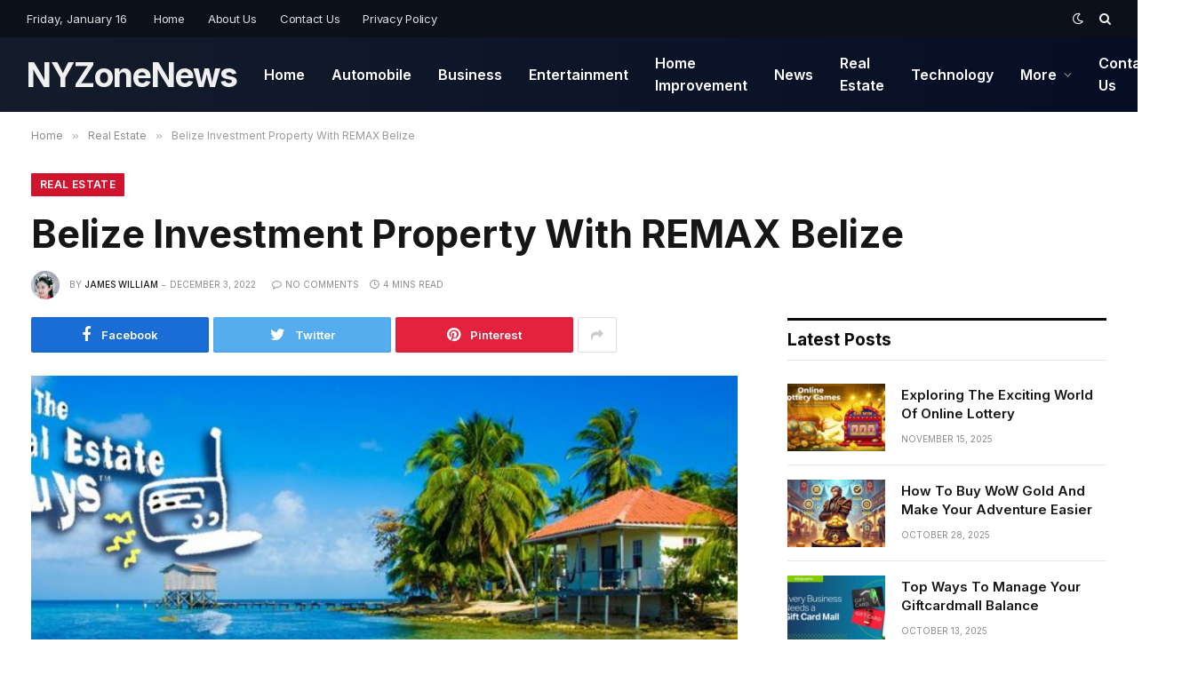

--- FILE ---
content_type: text/html; charset=UTF-8
request_url: https://nyzonenews.com/belize-investment-property-with-remax-belize/
body_size: 20576
content:

<!DOCTYPE html>
<html lang="en-US" prefix="og: https://ogp.me/ns#" class="s-light site-s-light">

<head>

	<meta charset="UTF-8" />
	<meta name="viewport" content="width=device-width, initial-scale=1" />
	
<!-- Search Engine Optimization by Rank Math - https://rankmath.com/ -->
<title>Belize Investment Property With REMAX Belize -</title><link rel="preload" as="image" imagesrcset="https://nyzonenews.com/wp-content/uploads/2022/12/Suggestions-for-Hosting-Your-Website-with-a-Free-Web-Hosting-Service-2022-12-03T160550.478.jpg" imagesizes="auto, (max-width: 814px) 100vw, 814px" /><link rel="preload" as="font" href="https://nyzonenews.com/wp-content/themes/smart-mag/css/icons/fonts/ts-icons.woff2?v2.2" type="font/woff2" crossorigin="anonymous" />
<meta name="description" content="Buying a Belize investment property is not as hard as most people make it out to be. It may take some patience and a little research, but it can be a very"/>
<meta name="robots" content="follow, index, max-snippet:-1, max-video-preview:-1, max-image-preview:large"/>
<link rel="canonical" href="https://nyzonenews.com/belize-investment-property-with-remax-belize/" />
<meta property="og:locale" content="en_US" />
<meta property="og:type" content="article" />
<meta property="og:title" content="Belize Investment Property With REMAX Belize -" />
<meta property="og:description" content="Buying a Belize investment property is not as hard as most people make it out to be. It may take some patience and a little research, but it can be a very" />
<meta property="og:url" content="https://nyzonenews.com/belize-investment-property-with-remax-belize/" />
<meta property="article:tag" content="buy property Belize" />
<meta property="article:section" content="Real Estate" />
<meta property="og:image" content="https://nyzonenews.com/wp-content/uploads/2022/12/Suggestions-for-Hosting-Your-Website-with-a-Free-Web-Hosting-Service-2022-12-03T160550.478.jpg" />
<meta property="og:image:secure_url" content="https://nyzonenews.com/wp-content/uploads/2022/12/Suggestions-for-Hosting-Your-Website-with-a-Free-Web-Hosting-Service-2022-12-03T160550.478.jpg" />
<meta property="og:image:width" content="750" />
<meta property="og:image:height" content="430" />
<meta property="og:image:alt" content="Investment" />
<meta property="og:image:type" content="image/jpeg" />
<meta property="article:published_time" content="2022-12-03T10:08:16+00:00" />
<meta name="twitter:card" content="summary_large_image" />
<meta name="twitter:title" content="Belize Investment Property With REMAX Belize -" />
<meta name="twitter:description" content="Buying a Belize investment property is not as hard as most people make it out to be. It may take some patience and a little research, but it can be a very" />
<meta name="twitter:image" content="https://nyzonenews.com/wp-content/uploads/2022/12/Suggestions-for-Hosting-Your-Website-with-a-Free-Web-Hosting-Service-2022-12-03T160550.478.jpg" />
<meta name="twitter:label1" content="Written by" />
<meta name="twitter:data1" content="James William" />
<meta name="twitter:label2" content="Time to read" />
<meta name="twitter:data2" content="3 minutes" />
<script type="application/ld+json" class="rank-math-schema">{"@context":"https://schema.org","@graph":[{"@type":["Person","Organization"],"@id":"https://nyzonenews.com/#person","name":"Admin","logo":{"@type":"ImageObject","@id":"https://nyzonenews.com/#logo","url":"https://nyzonenews.com/wp-content/uploads/2022/04/cropped-nyzonenews-1-150x135.png","contentUrl":"https://nyzonenews.com/wp-content/uploads/2022/04/cropped-nyzonenews-1-150x135.png","caption":"Admin","inLanguage":"en-US"},"image":{"@type":"ImageObject","@id":"https://nyzonenews.com/#logo","url":"https://nyzonenews.com/wp-content/uploads/2022/04/cropped-nyzonenews-1-150x135.png","contentUrl":"https://nyzonenews.com/wp-content/uploads/2022/04/cropped-nyzonenews-1-150x135.png","caption":"Admin","inLanguage":"en-US"}},{"@type":"WebSite","@id":"https://nyzonenews.com/#website","url":"https://nyzonenews.com","name":"Admin","publisher":{"@id":"https://nyzonenews.com/#person"},"inLanguage":"en-US"},{"@type":"ImageObject","@id":"https://nyzonenews.com/wp-content/uploads/2022/12/Suggestions-for-Hosting-Your-Website-with-a-Free-Web-Hosting-Service-2022-12-03T160550.478.jpg","url":"https://nyzonenews.com/wp-content/uploads/2022/12/Suggestions-for-Hosting-Your-Website-with-a-Free-Web-Hosting-Service-2022-12-03T160550.478.jpg","width":"750","height":"430","inLanguage":"en-US"},{"@type":"WebPage","@id":"https://nyzonenews.com/belize-investment-property-with-remax-belize/#webpage","url":"https://nyzonenews.com/belize-investment-property-with-remax-belize/","name":"Belize Investment Property With REMAX Belize -","datePublished":"2022-12-03T10:08:16+00:00","dateModified":"2022-12-03T10:08:16+00:00","isPartOf":{"@id":"https://nyzonenews.com/#website"},"primaryImageOfPage":{"@id":"https://nyzonenews.com/wp-content/uploads/2022/12/Suggestions-for-Hosting-Your-Website-with-a-Free-Web-Hosting-Service-2022-12-03T160550.478.jpg"},"inLanguage":"en-US"},{"@type":"Person","@id":"https://nyzonenews.com/author/james-william/","name":"James William","url":"https://nyzonenews.com/author/james-william/","image":{"@type":"ImageObject","@id":"https://secure.gravatar.com/avatar/1418672df7b9d88ac3c50274e0b2415b6f7b778df59723580af1bfe2c3bbb1b5?s=96&amp;d=mm&amp;r=g","url":"https://secure.gravatar.com/avatar/1418672df7b9d88ac3c50274e0b2415b6f7b778df59723580af1bfe2c3bbb1b5?s=96&amp;d=mm&amp;r=g","caption":"James William","inLanguage":"en-US"},"sameAs":["https://nyzonenews.com/"]},{"@type":"BlogPosting","headline":"Belize Investment Property With REMAX Belize -","keywords":"Investment,buy property Belize","datePublished":"2022-12-03T10:08:16+00:00","dateModified":"2022-12-03T10:08:16+00:00","articleSection":"Real Estate","author":{"@id":"https://nyzonenews.com/author/james-william/","name":"James William"},"publisher":{"@id":"https://nyzonenews.com/#person"},"description":"Buying a Belize investment property is not as hard as most people make it out to be. It may take some patience and a little research, but it can be a very","name":"Belize Investment Property With REMAX Belize -","@id":"https://nyzonenews.com/belize-investment-property-with-remax-belize/#richSnippet","isPartOf":{"@id":"https://nyzonenews.com/belize-investment-property-with-remax-belize/#webpage"},"image":{"@id":"https://nyzonenews.com/wp-content/uploads/2022/12/Suggestions-for-Hosting-Your-Website-with-a-Free-Web-Hosting-Service-2022-12-03T160550.478.jpg"},"inLanguage":"en-US","mainEntityOfPage":{"@id":"https://nyzonenews.com/belize-investment-property-with-remax-belize/#webpage"}}]}</script>
<!-- /Rank Math WordPress SEO plugin -->

<link rel='dns-prefetch' href='//fonts.googleapis.com' />
<link rel="alternate" type="application/rss+xml" title=" &raquo; Feed" href="https://nyzonenews.com/feed/" />
<link rel="alternate" type="application/rss+xml" title=" &raquo; Comments Feed" href="https://nyzonenews.com/comments/feed/" />
<link rel="alternate" title="oEmbed (JSON)" type="application/json+oembed" href="https://nyzonenews.com/wp-json/oembed/1.0/embed?url=https%3A%2F%2Fnyzonenews.com%2Fbelize-investment-property-with-remax-belize%2F" />
<link rel="alternate" title="oEmbed (XML)" type="text/xml+oembed" href="https://nyzonenews.com/wp-json/oembed/1.0/embed?url=https%3A%2F%2Fnyzonenews.com%2Fbelize-investment-property-with-remax-belize%2F&#038;format=xml" />
<style id='wp-img-auto-sizes-contain-inline-css' type='text/css'>
img:is([sizes=auto i],[sizes^="auto," i]){contain-intrinsic-size:3000px 1500px}
/*# sourceURL=wp-img-auto-sizes-contain-inline-css */
</style>
<style id='wp-emoji-styles-inline-css' type='text/css'>

	img.wp-smiley, img.emoji {
		display: inline !important;
		border: none !important;
		box-shadow: none !important;
		height: 1em !important;
		width: 1em !important;
		margin: 0 0.07em !important;
		vertical-align: -0.1em !important;
		background: none !important;
		padding: 0 !important;
	}
/*# sourceURL=wp-emoji-styles-inline-css */
</style>
<link rel='stylesheet' id='wp-block-library-css' href='https://nyzonenews.com/wp-includes/css/dist/block-library/style.min.css?ver=6.9' type='text/css' media='all' />
<style id='global-styles-inline-css' type='text/css'>
:root{--wp--preset--aspect-ratio--square: 1;--wp--preset--aspect-ratio--4-3: 4/3;--wp--preset--aspect-ratio--3-4: 3/4;--wp--preset--aspect-ratio--3-2: 3/2;--wp--preset--aspect-ratio--2-3: 2/3;--wp--preset--aspect-ratio--16-9: 16/9;--wp--preset--aspect-ratio--9-16: 9/16;--wp--preset--color--black: #000000;--wp--preset--color--cyan-bluish-gray: #abb8c3;--wp--preset--color--white: #ffffff;--wp--preset--color--pale-pink: #f78da7;--wp--preset--color--vivid-red: #cf2e2e;--wp--preset--color--luminous-vivid-orange: #ff6900;--wp--preset--color--luminous-vivid-amber: #fcb900;--wp--preset--color--light-green-cyan: #7bdcb5;--wp--preset--color--vivid-green-cyan: #00d084;--wp--preset--color--pale-cyan-blue: #8ed1fc;--wp--preset--color--vivid-cyan-blue: #0693e3;--wp--preset--color--vivid-purple: #9b51e0;--wp--preset--gradient--vivid-cyan-blue-to-vivid-purple: linear-gradient(135deg,rgb(6,147,227) 0%,rgb(155,81,224) 100%);--wp--preset--gradient--light-green-cyan-to-vivid-green-cyan: linear-gradient(135deg,rgb(122,220,180) 0%,rgb(0,208,130) 100%);--wp--preset--gradient--luminous-vivid-amber-to-luminous-vivid-orange: linear-gradient(135deg,rgb(252,185,0) 0%,rgb(255,105,0) 100%);--wp--preset--gradient--luminous-vivid-orange-to-vivid-red: linear-gradient(135deg,rgb(255,105,0) 0%,rgb(207,46,46) 100%);--wp--preset--gradient--very-light-gray-to-cyan-bluish-gray: linear-gradient(135deg,rgb(238,238,238) 0%,rgb(169,184,195) 100%);--wp--preset--gradient--cool-to-warm-spectrum: linear-gradient(135deg,rgb(74,234,220) 0%,rgb(151,120,209) 20%,rgb(207,42,186) 40%,rgb(238,44,130) 60%,rgb(251,105,98) 80%,rgb(254,248,76) 100%);--wp--preset--gradient--blush-light-purple: linear-gradient(135deg,rgb(255,206,236) 0%,rgb(152,150,240) 100%);--wp--preset--gradient--blush-bordeaux: linear-gradient(135deg,rgb(254,205,165) 0%,rgb(254,45,45) 50%,rgb(107,0,62) 100%);--wp--preset--gradient--luminous-dusk: linear-gradient(135deg,rgb(255,203,112) 0%,rgb(199,81,192) 50%,rgb(65,88,208) 100%);--wp--preset--gradient--pale-ocean: linear-gradient(135deg,rgb(255,245,203) 0%,rgb(182,227,212) 50%,rgb(51,167,181) 100%);--wp--preset--gradient--electric-grass: linear-gradient(135deg,rgb(202,248,128) 0%,rgb(113,206,126) 100%);--wp--preset--gradient--midnight: linear-gradient(135deg,rgb(2,3,129) 0%,rgb(40,116,252) 100%);--wp--preset--font-size--small: 13px;--wp--preset--font-size--medium: 20px;--wp--preset--font-size--large: 36px;--wp--preset--font-size--x-large: 42px;--wp--preset--spacing--20: 0.44rem;--wp--preset--spacing--30: 0.67rem;--wp--preset--spacing--40: 1rem;--wp--preset--spacing--50: 1.5rem;--wp--preset--spacing--60: 2.25rem;--wp--preset--spacing--70: 3.38rem;--wp--preset--spacing--80: 5.06rem;--wp--preset--shadow--natural: 6px 6px 9px rgba(0, 0, 0, 0.2);--wp--preset--shadow--deep: 12px 12px 50px rgba(0, 0, 0, 0.4);--wp--preset--shadow--sharp: 6px 6px 0px rgba(0, 0, 0, 0.2);--wp--preset--shadow--outlined: 6px 6px 0px -3px rgb(255, 255, 255), 6px 6px rgb(0, 0, 0);--wp--preset--shadow--crisp: 6px 6px 0px rgb(0, 0, 0);}:where(.is-layout-flex){gap: 0.5em;}:where(.is-layout-grid){gap: 0.5em;}body .is-layout-flex{display: flex;}.is-layout-flex{flex-wrap: wrap;align-items: center;}.is-layout-flex > :is(*, div){margin: 0;}body .is-layout-grid{display: grid;}.is-layout-grid > :is(*, div){margin: 0;}:where(.wp-block-columns.is-layout-flex){gap: 2em;}:where(.wp-block-columns.is-layout-grid){gap: 2em;}:where(.wp-block-post-template.is-layout-flex){gap: 1.25em;}:where(.wp-block-post-template.is-layout-grid){gap: 1.25em;}.has-black-color{color: var(--wp--preset--color--black) !important;}.has-cyan-bluish-gray-color{color: var(--wp--preset--color--cyan-bluish-gray) !important;}.has-white-color{color: var(--wp--preset--color--white) !important;}.has-pale-pink-color{color: var(--wp--preset--color--pale-pink) !important;}.has-vivid-red-color{color: var(--wp--preset--color--vivid-red) !important;}.has-luminous-vivid-orange-color{color: var(--wp--preset--color--luminous-vivid-orange) !important;}.has-luminous-vivid-amber-color{color: var(--wp--preset--color--luminous-vivid-amber) !important;}.has-light-green-cyan-color{color: var(--wp--preset--color--light-green-cyan) !important;}.has-vivid-green-cyan-color{color: var(--wp--preset--color--vivid-green-cyan) !important;}.has-pale-cyan-blue-color{color: var(--wp--preset--color--pale-cyan-blue) !important;}.has-vivid-cyan-blue-color{color: var(--wp--preset--color--vivid-cyan-blue) !important;}.has-vivid-purple-color{color: var(--wp--preset--color--vivid-purple) !important;}.has-black-background-color{background-color: var(--wp--preset--color--black) !important;}.has-cyan-bluish-gray-background-color{background-color: var(--wp--preset--color--cyan-bluish-gray) !important;}.has-white-background-color{background-color: var(--wp--preset--color--white) !important;}.has-pale-pink-background-color{background-color: var(--wp--preset--color--pale-pink) !important;}.has-vivid-red-background-color{background-color: var(--wp--preset--color--vivid-red) !important;}.has-luminous-vivid-orange-background-color{background-color: var(--wp--preset--color--luminous-vivid-orange) !important;}.has-luminous-vivid-amber-background-color{background-color: var(--wp--preset--color--luminous-vivid-amber) !important;}.has-light-green-cyan-background-color{background-color: var(--wp--preset--color--light-green-cyan) !important;}.has-vivid-green-cyan-background-color{background-color: var(--wp--preset--color--vivid-green-cyan) !important;}.has-pale-cyan-blue-background-color{background-color: var(--wp--preset--color--pale-cyan-blue) !important;}.has-vivid-cyan-blue-background-color{background-color: var(--wp--preset--color--vivid-cyan-blue) !important;}.has-vivid-purple-background-color{background-color: var(--wp--preset--color--vivid-purple) !important;}.has-black-border-color{border-color: var(--wp--preset--color--black) !important;}.has-cyan-bluish-gray-border-color{border-color: var(--wp--preset--color--cyan-bluish-gray) !important;}.has-white-border-color{border-color: var(--wp--preset--color--white) !important;}.has-pale-pink-border-color{border-color: var(--wp--preset--color--pale-pink) !important;}.has-vivid-red-border-color{border-color: var(--wp--preset--color--vivid-red) !important;}.has-luminous-vivid-orange-border-color{border-color: var(--wp--preset--color--luminous-vivid-orange) !important;}.has-luminous-vivid-amber-border-color{border-color: var(--wp--preset--color--luminous-vivid-amber) !important;}.has-light-green-cyan-border-color{border-color: var(--wp--preset--color--light-green-cyan) !important;}.has-vivid-green-cyan-border-color{border-color: var(--wp--preset--color--vivid-green-cyan) !important;}.has-pale-cyan-blue-border-color{border-color: var(--wp--preset--color--pale-cyan-blue) !important;}.has-vivid-cyan-blue-border-color{border-color: var(--wp--preset--color--vivid-cyan-blue) !important;}.has-vivid-purple-border-color{border-color: var(--wp--preset--color--vivid-purple) !important;}.has-vivid-cyan-blue-to-vivid-purple-gradient-background{background: var(--wp--preset--gradient--vivid-cyan-blue-to-vivid-purple) !important;}.has-light-green-cyan-to-vivid-green-cyan-gradient-background{background: var(--wp--preset--gradient--light-green-cyan-to-vivid-green-cyan) !important;}.has-luminous-vivid-amber-to-luminous-vivid-orange-gradient-background{background: var(--wp--preset--gradient--luminous-vivid-amber-to-luminous-vivid-orange) !important;}.has-luminous-vivid-orange-to-vivid-red-gradient-background{background: var(--wp--preset--gradient--luminous-vivid-orange-to-vivid-red) !important;}.has-very-light-gray-to-cyan-bluish-gray-gradient-background{background: var(--wp--preset--gradient--very-light-gray-to-cyan-bluish-gray) !important;}.has-cool-to-warm-spectrum-gradient-background{background: var(--wp--preset--gradient--cool-to-warm-spectrum) !important;}.has-blush-light-purple-gradient-background{background: var(--wp--preset--gradient--blush-light-purple) !important;}.has-blush-bordeaux-gradient-background{background: var(--wp--preset--gradient--blush-bordeaux) !important;}.has-luminous-dusk-gradient-background{background: var(--wp--preset--gradient--luminous-dusk) !important;}.has-pale-ocean-gradient-background{background: var(--wp--preset--gradient--pale-ocean) !important;}.has-electric-grass-gradient-background{background: var(--wp--preset--gradient--electric-grass) !important;}.has-midnight-gradient-background{background: var(--wp--preset--gradient--midnight) !important;}.has-small-font-size{font-size: var(--wp--preset--font-size--small) !important;}.has-medium-font-size{font-size: var(--wp--preset--font-size--medium) !important;}.has-large-font-size{font-size: var(--wp--preset--font-size--large) !important;}.has-x-large-font-size{font-size: var(--wp--preset--font-size--x-large) !important;}
/*# sourceURL=global-styles-inline-css */
</style>

<style id='classic-theme-styles-inline-css' type='text/css'>
/*! This file is auto-generated */
.wp-block-button__link{color:#fff;background-color:#32373c;border-radius:9999px;box-shadow:none;text-decoration:none;padding:calc(.667em + 2px) calc(1.333em + 2px);font-size:1.125em}.wp-block-file__button{background:#32373c;color:#fff;text-decoration:none}
/*# sourceURL=/wp-includes/css/classic-themes.min.css */
</style>
<link rel='stylesheet' id='smartmag-core-css' href='https://nyzonenews.com/wp-content/themes/smart-mag/style.css?ver=7.1.1' type='text/css' media='all' />
<style id='smartmag-core-inline-css' type='text/css'>
:root { --c-main: #d1142e;
--c-main-rgb: 209,20,46;
--text-font: "Inter", system-ui, -apple-system, "Segoe UI", Arial, sans-serif;
--body-font: "Inter", system-ui, -apple-system, "Segoe UI", Arial, sans-serif;
--title-size-xs: 15px;
--title-size-s: 17px;
--title-fw-bold: 600;
--main-width: 1240px;
--c-excerpts: #111111;
--excerpt-size: 14px; }
.s-dark body { background-color: #0f0f1c; }
.smart-head-main .smart-head-top { --head-h: 42px; background-color: #ededed; }
.s-dark .smart-head-main .smart-head-top,
.smart-head-main .s-dark.smart-head-top { background-color: #0b101b; }
.smart-head-main .smart-head-mid { --head-h: 84px; background: linear-gradient(-90deg, #050e25 0%, #141c2b 100%); }
.smart-head-main .smart-head-sticky { max-height: 54px; --head-h: 54px; }
.navigation-main .menu > li > a { font-size: 16px; text-transform: initial; letter-spacing: 0em; }
.navigation-main { --nav-items-space: 15px; }
.nav-hov-b .menu > li > a:before { border-width: 3px; }
.s-dark .navigation-main { --c-nav: #ffffff; }
.s-dark .navigation { --c-nav-blip: #969696; --c-nav-hov-bg: rgba(255,255,255,0.01); --c-nav-drop-bg: #0b1321; --c-nav-drop-hov-bg: rgba(255,255,255,0.03); }
.smart-head-mobile .smart-head-mid { --head-h: 70px; }
.s-dark .smart-head-mobile .smart-head-mid,
.smart-head-mobile .s-dark.smart-head-mid { background-color: #141c2b; }
.smart-head-mobile .smart-head-mid { border-bottom-width: 0px; }
.s-dark .off-canvas, .off-canvas.s-dark { background-color: #0b1321; }
.navigation-small .menu > li > a { letter-spacing: -.02em; }
.navigation-small { margin-left: calc(-1 * var(--nav-items-space)); }
.s-dark .navigation-small { --c-nav: #dddddd; }
.s-dark .upper-footer { background-color: #14171f; }
.upper-footer > .wrap { padding-top: 50px; }
.s-dark .lower-footer { background-color: #0b101b; }
.post-meta .meta-item, .post-meta .text-in { font-size: 10px; text-transform: uppercase; }
.post-meta { --p-meta-sep: "\2013"; }
.block-head-c .heading { letter-spacing: 0.02em; }
.block-head-e2 .heading { font-weight: 600; color: var(--c-main); }
.block-head-f { --c-line: #0a0a0a; }
.s-dark .block-head-f { --c-line: #636363; }
.block-head-f .heading { color: #0a0a0a; }
.s-dark .block-head-f .heading { color: #ededed; }
.entry-content { font-weight: normal; }
.site-s-light .entry-content { color: #161616; }
.s-dark .entry-content { color: #f2f2f2; }
.s-dark .spc-newsletter-c { background-color: #14181f; }
.a-wrap-2:not(._) { margin-top: 0px; }
@media (min-width: 1200px) { .loop-list .post-title { font-size: 22px; } }
@media (min-width: 940px) and (max-width: 1200px) { .navigation-main .menu > li > a { font-size: calc(10px + (16px - 10px) * .7); } }


/*# sourceURL=smartmag-core-inline-css */
</style>
<link rel='stylesheet' id='magnific-popup-css' href='https://nyzonenews.com/wp-content/themes/smart-mag/css/lightbox.css?ver=7.1.1' type='text/css' media='all' />
<link rel='stylesheet' id='smartmag-icons-css' href='https://nyzonenews.com/wp-content/themes/smart-mag/css/icons/icons.css?ver=7.1.1' type='text/css' media='all' />
<link rel='stylesheet' id='smart-mag-child-css' href='https://nyzonenews.com/wp-content/themes/smart-mag-child/style.css?ver=1.0' type='text/css' media='all' />
<link rel='stylesheet' id='smartmag-gfonts-custom-css' href='https://fonts.googleapis.com/css?family=Inter%3A400%2C500%2C600%2C700&#038;display=swap' type='text/css' media='all' />
<script type="text/javascript" src="https://nyzonenews.com/wp-includes/js/jquery/jquery.min.js?ver=3.7.1" id="jquery-core-js"></script>
<script type="text/javascript" src="https://nyzonenews.com/wp-includes/js/jquery/jquery-migrate.min.js?ver=3.4.1" id="jquery-migrate-js"></script>
<link rel="https://api.w.org/" href="https://nyzonenews.com/wp-json/" /><link rel="alternate" title="JSON" type="application/json" href="https://nyzonenews.com/wp-json/wp/v2/posts/2974" /><link rel="EditURI" type="application/rsd+xml" title="RSD" href="https://nyzonenews.com/xmlrpc.php?rsd" />
<meta name="generator" content="WordPress 6.9" />
<link rel='shortlink' href='https://nyzonenews.com/?p=2974' />

		<script>
		var BunyadSchemeKey = 'bunyad-scheme';
		(() => {
			const d = document.documentElement;
			const c = d.classList;
			const scheme = localStorage.getItem(BunyadSchemeKey);
			if (scheme) {
				d.dataset.origClass = c;
				scheme === 'dark' ? c.remove('s-light', 'site-s-light') : c.remove('s-dark', 'site-s-dark');
				c.add('site-s-' + scheme, 's-' + scheme);
			}
		})();
		</script>
		<link rel="icon" href="https://nyzonenews.com/wp-content/uploads/2022/04/cropped-nyzonenews-32x32.png" sizes="32x32" />
<link rel="icon" href="https://nyzonenews.com/wp-content/uploads/2022/04/cropped-nyzonenews-192x192.png" sizes="192x192" />
<link rel="apple-touch-icon" href="https://nyzonenews.com/wp-content/uploads/2022/04/cropped-nyzonenews-180x180.png" />
<meta name="msapplication-TileImage" content="https://nyzonenews.com/wp-content/uploads/2022/04/cropped-nyzonenews-270x270.png" />


</head>

<body class="wp-singular post-template-default single single-post postid-2974 single-format-standard wp-custom-logo wp-theme-smart-mag wp-child-theme-smart-mag-child right-sidebar post-layout-large post-cat-22 has-lb has-lb-sm layout-normal elementor-default elementor-kit-204">



<div class="main-wrap">

	
<div class="off-canvas-backdrop"></div>
<div class="mobile-menu-container off-canvas s-dark" id="off-canvas">

	<div class="off-canvas-head">
		<a href="#" class="close"><i class="tsi tsi-times"></i></a>

		<div class="ts-logo">
					</div>
	</div>

	<div class="off-canvas-content">

		
			<ul id="menu-nyzonenews" class="mobile-menu"><li id="menu-item-21" class="menu-item menu-item-type-custom menu-item-object-custom menu-item-home menu-item-21"><a href="https://nyzonenews.com/">Home</a></li>
<li id="menu-item-22" class="menu-item menu-item-type-taxonomy menu-item-object-category menu-item-22"><a href="https://nyzonenews.com/category/automobile/">Automobile</a></li>
<li id="menu-item-23" class="menu-item menu-item-type-taxonomy menu-item-object-category menu-item-23"><a href="https://nyzonenews.com/category/business/">Business</a></li>
<li id="menu-item-24" class="menu-item menu-item-type-taxonomy menu-item-object-category menu-item-24"><a href="https://nyzonenews.com/category/entertainment/">Entertainment</a></li>
<li id="menu-item-25" class="menu-item menu-item-type-taxonomy menu-item-object-category menu-item-25"><a href="https://nyzonenews.com/category/home-improvement/">Home Improvement</a></li>
<li id="menu-item-27" class="menu-item menu-item-type-taxonomy menu-item-object-category menu-item-27"><a href="https://nyzonenews.com/category/news/">News</a></li>
<li id="menu-item-38" class="menu-item menu-item-type-taxonomy menu-item-object-category current-post-ancestor current-menu-parent current-post-parent menu-item-38"><a href="https://nyzonenews.com/category/real-estate/">Real Estate</a></li>
<li id="menu-item-28" class="menu-item menu-item-type-taxonomy menu-item-object-category menu-item-28"><a href="https://nyzonenews.com/category/technology/">Technology</a></li>
<li id="menu-item-29" class="menu-item menu-item-type-taxonomy menu-item-object-category menu-item-has-children menu-item-29"><a href="https://nyzonenews.com/category/more/">More</a>
<ul class="sub-menu">
	<li id="menu-item-30" class="menu-item menu-item-type-taxonomy menu-item-object-category menu-item-30"><a href="https://nyzonenews.com/category/app/">App</a></li>
	<li id="menu-item-31" class="menu-item menu-item-type-taxonomy menu-item-object-category menu-item-31"><a href="https://nyzonenews.com/category/digital-marketing/">Digital Marketing</a></li>
	<li id="menu-item-32" class="menu-item menu-item-type-taxonomy menu-item-object-category menu-item-32"><a href="https://nyzonenews.com/category/education/">Education</a></li>
	<li id="menu-item-33" class="menu-item menu-item-type-taxonomy menu-item-object-category menu-item-33"><a href="https://nyzonenews.com/category/fashion/">Fashion</a></li>
	<li id="menu-item-34" class="menu-item menu-item-type-taxonomy menu-item-object-category menu-item-34"><a href="https://nyzonenews.com/category/fitness/">Fitness</a></li>
	<li id="menu-item-35" class="menu-item menu-item-type-taxonomy menu-item-object-category menu-item-35"><a href="https://nyzonenews.com/category/food/">Food</a></li>
	<li id="menu-item-36" class="menu-item menu-item-type-taxonomy menu-item-object-category menu-item-36"><a href="https://nyzonenews.com/category/health/">Health</a></li>
	<li id="menu-item-37" class="menu-item menu-item-type-taxonomy menu-item-object-category menu-item-37"><a href="https://nyzonenews.com/category/law/">Law</a></li>
	<li id="menu-item-26" class="menu-item menu-item-type-taxonomy menu-item-object-category menu-item-26"><a href="https://nyzonenews.com/category/life-style/">Life Style</a></li>
	<li id="menu-item-39" class="menu-item menu-item-type-taxonomy menu-item-object-category menu-item-39"><a href="https://nyzonenews.com/category/seo/">SEO</a></li>
	<li id="menu-item-40" class="menu-item menu-item-type-taxonomy menu-item-object-category menu-item-40"><a href="https://nyzonenews.com/category/social-media/">Social Media</a></li>
	<li id="menu-item-41" class="menu-item menu-item-type-taxonomy menu-item-object-category menu-item-41"><a href="https://nyzonenews.com/category/software/">Software</a></li>
	<li id="menu-item-42" class="menu-item menu-item-type-taxonomy menu-item-object-category menu-item-42"><a href="https://nyzonenews.com/category/sports/">Sports</a></li>
</ul>
</li>
<li id="menu-item-3026" class="menu-item menu-item-type-post_type menu-item-object-page menu-item-3026"><a href="https://nyzonenews.com/contact-us/">Contact Us</a></li>
</ul>
		
					<div class="off-canvas-widgets">
				
		<div id="smartmag-block-posts-small-3" class="widget ts-block-widget smartmag-widget-posts-small">		
		<div class="block">
					<section class="block-wrap block-posts-small block-sc mb-none" data-id="1">

			<div class="widget-title block-head block-head-ac block-head-b"><h5 class="heading">Hot Post</h5></div>	
			<div class="block-content">
				
	<div class="loop loop-small loop-small-a loop-sep loop-small-sep grid grid-1 md:grid-1 sm:grid-1 xs:grid-1">

					
<article class="l-post  small-a-post m-pos-left small-post">

	
			<div class="media">

		
			<a href="https://nyzonenews.com/exploring-the-exciting-world-of-online-lottery/" class="image-link media-ratio ar-bunyad-thumb" title="Exploring The Exciting World Of Online Lottery"><span data-bgsrc="https://nyzonenews.com/wp-content/uploads/2025/12/Lottery-13-300x172.jpg" class="img bg-cover wp-post-image attachment-medium size-medium lazyload" data-bgset="https://nyzonenews.com/wp-content/uploads/2025/12/Lottery-13-300x172.jpg 300w, https://nyzonenews.com/wp-content/uploads/2025/12/Lottery-13-150x86.jpg 150w, https://nyzonenews.com/wp-content/uploads/2025/12/Lottery-13-450x258.jpg 450w, https://nyzonenews.com/wp-content/uploads/2025/12/Lottery-13.jpg 750w" data-sizes="(max-width: 114px) 100vw, 114px" role="img" aria-label="Lottery"></span></a>			
			
			
			
		
		</div>
	

	
		<div class="content">

			<div class="post-meta post-meta-a post-meta-left has-below"><h4 class="is-title post-title"><a href="https://nyzonenews.com/exploring-the-exciting-world-of-online-lottery/">Exploring The Exciting World Of Online Lottery</a></h4><div class="post-meta-items meta-below"><span class="meta-item date"><span class="date-link"><time class="post-date" datetime="2025-11-15T05:31:36+00:00">November 15, 2025</time></span></span></div></div>			
			
			
		</div>

	
</article>	
					
<article class="l-post  small-a-post m-pos-left small-post">

	
			<div class="media">

		
			<a href="https://nyzonenews.com/how-to-buy-wow-gold-and-make-your-adventure-easier/" class="image-link media-ratio ar-bunyad-thumb" title="How To Buy WoW Gold And Make Your Adventure Easier"><span data-bgsrc="https://nyzonenews.com/wp-content/uploads/2025/10/Buy-WoW-Gold-1-300x172.jpg" class="img bg-cover wp-post-image attachment-medium size-medium lazyload" data-bgset="https://nyzonenews.com/wp-content/uploads/2025/10/Buy-WoW-Gold-1-300x172.jpg 300w, https://nyzonenews.com/wp-content/uploads/2025/10/Buy-WoW-Gold-1-150x86.jpg 150w, https://nyzonenews.com/wp-content/uploads/2025/10/Buy-WoW-Gold-1-450x258.jpg 450w, https://nyzonenews.com/wp-content/uploads/2025/10/Buy-WoW-Gold-1.jpg 750w" data-sizes="(max-width: 114px) 100vw, 114px"></span></a>			
			
			
			
		
		</div>
	

	
		<div class="content">

			<div class="post-meta post-meta-a post-meta-left has-below"><h4 class="is-title post-title"><a href="https://nyzonenews.com/how-to-buy-wow-gold-and-make-your-adventure-easier/">How To Buy WoW Gold And Make Your Adventure Easier</a></h4><div class="post-meta-items meta-below"><span class="meta-item date"><span class="date-link"><time class="post-date" datetime="2025-10-28T06:18:09+00:00">October 28, 2025</time></span></span></div></div>			
			
			
		</div>

	
</article>	
					
<article class="l-post  small-a-post m-pos-left small-post">

	
			<div class="media">

		
			<a href="https://nyzonenews.com/top-ways-to-manage-your-giftcardmall-balance/" class="image-link media-ratio ar-bunyad-thumb" title="Top Ways To Manage Your Giftcardmall Balance"><span data-bgsrc="https://nyzonenews.com/wp-content/uploads/2025/10/GiftCardMall-10-300x172.jpg" class="img bg-cover wp-post-image attachment-medium size-medium lazyload" data-bgset="https://nyzonenews.com/wp-content/uploads/2025/10/GiftCardMall-10-300x172.jpg 300w, https://nyzonenews.com/wp-content/uploads/2025/10/GiftCardMall-10-150x86.jpg 150w, https://nyzonenews.com/wp-content/uploads/2025/10/GiftCardMall-10-450x258.jpg 450w, https://nyzonenews.com/wp-content/uploads/2025/10/GiftCardMall-10.jpg 750w" data-sizes="(max-width: 114px) 100vw, 114px" role="img" aria-label="GiftCardMall"></span></a>			
			
			
			
		
		</div>
	

	
		<div class="content">

			<div class="post-meta post-meta-a post-meta-left has-below"><h4 class="is-title post-title"><a href="https://nyzonenews.com/top-ways-to-manage-your-giftcardmall-balance/">Top Ways To Manage Your Giftcardmall Balance</a></h4><div class="post-meta-items meta-below"><span class="meta-item date"><span class="date-link"><time class="post-date" datetime="2025-10-13T10:14:39+00:00">October 13, 2025</time></span></span></div></div>			
			
			
		</div>

	
</article>	
		
	</div>

					</div>

		</section>
				</div>

		</div>			</div>
		
		
		<div class="spc-social spc-social-b smart-head-social">
		
			
				<a href="#" class="link s-facebook" target="_blank" rel="noopener">
					<i class="icon tsi tsi-facebook"></i>
					<span class="visuallyhidden">Facebook</span>
				</a>
									
			
				<a href="#" class="link s-twitter" target="_blank" rel="noopener">
					<i class="icon tsi tsi-twitter"></i>
					<span class="visuallyhidden">Twitter</span>
				</a>
									
			
				<a href="#" class="link s-instagram" target="_blank" rel="noopener">
					<i class="icon tsi tsi-instagram"></i>
					<span class="visuallyhidden">Instagram</span>
				</a>
									
			
		</div>

		
	</div>

</div>
<div class="smart-head smart-head-a smart-head-main" id="smart-head" data-sticky="auto" data-sticky-type="smart">
	
	<div class="smart-head-row smart-head-top s-dark smart-head-row-full">

		<div class="inner full">

							
				<div class="items items-left ">
				
<span class="h-date">
	Friday, January 16</span>	<div class="nav-wrap">
		<nav class="navigation navigation-small nav-hov-a">
			<ul id="menu-top-links" class="menu"><li id="menu-item-3930" class="menu-item menu-item-type-post_type menu-item-object-page menu-item-home menu-item-3930"><a href="https://nyzonenews.com/">Home</a></li>
<li id="menu-item-3935" class="menu-item menu-item-type-post_type menu-item-object-page menu-item-3935"><a href="https://nyzonenews.com/about-us/">About Us</a></li>
<li id="menu-item-3931" class="menu-item menu-item-type-post_type menu-item-object-page menu-item-3931"><a href="https://nyzonenews.com/contact-us/">Contact Us</a></li>
<li id="menu-item-3932" class="menu-item menu-item-type-post_type menu-item-object-page menu-item-3932"><a href="https://nyzonenews.com/privacy-policy/">Privacy Policy</a></li>
</ul>		</nav>
	</div>
				</div>

							
				<div class="items items-center empty">
								</div>

							
				<div class="items items-right ">
				
<div class="scheme-switcher has-icon-only">
	<a href="#" class="toggle is-icon toggle-dark" title="Switch to Dark Design - easier on eyes.">
		<i class="icon tsi tsi-moon"></i>
	</a>
	<a href="#" class="toggle is-icon toggle-light" title="Switch to Light Design.">
		<i class="icon tsi tsi-bright"></i>
	</a>
</div>

	<a href="#" class="search-icon has-icon-only is-icon" title="Search">
		<i class="tsi tsi-search"></i>
	</a>

				</div>

						
		</div>
	</div>

	
	<div class="smart-head-row smart-head-mid smart-head-row-3 s-dark has-center-nav smart-head-row-full">

		<div class="inner full">

							
				<div class="items items-left ">
					<a href="https://nyzonenews.com/" title rel="home" class="logo-link ts-logo text-logo">
		<span>
			
				NYZoneNews
					</span>
	</a>				</div>

							
				<div class="items items-center ">
					<div class="nav-wrap">
		<nav class="navigation navigation-main nav-hov-b">
			<ul id="menu-nyzonenews-1" class="menu"><li class="menu-item menu-item-type-custom menu-item-object-custom menu-item-home menu-item-21"><a href="https://nyzonenews.com/">Home</a></li>
<li class="menu-item menu-item-type-taxonomy menu-item-object-category menu-cat-3 menu-item-22"><a href="https://nyzonenews.com/category/automobile/">Automobile</a></li>
<li class="menu-item menu-item-type-taxonomy menu-item-object-category menu-cat-4 menu-item-23"><a href="https://nyzonenews.com/category/business/">Business</a></li>
<li class="menu-item menu-item-type-taxonomy menu-item-object-category menu-cat-7 menu-item-24"><a href="https://nyzonenews.com/category/entertainment/">Entertainment</a></li>
<li class="menu-item menu-item-type-taxonomy menu-item-object-category menu-cat-12 menu-item-25"><a href="https://nyzonenews.com/category/home-improvement/">Home Improvement</a></li>
<li class="menu-item menu-item-type-taxonomy menu-item-object-category menu-cat-16 menu-item-27"><a href="https://nyzonenews.com/category/news/">News</a></li>
<li class="menu-item menu-item-type-taxonomy menu-item-object-category current-post-ancestor current-menu-parent current-post-parent menu-cat-22 menu-item-38"><a href="https://nyzonenews.com/category/real-estate/">Real Estate</a></li>
<li class="menu-item menu-item-type-taxonomy menu-item-object-category menu-cat-21 menu-item-28"><a href="https://nyzonenews.com/category/technology/">Technology</a></li>
<li class="menu-item menu-item-type-taxonomy menu-item-object-category menu-item-has-children menu-cat-15 menu-item-has-children item-mega-menu menu-item-29"><a href="https://nyzonenews.com/category/more/">More</a>
<div class="sub-menu mega-menu mega-menu-a wrap">

		
	<div class="column sub-cats">
		
		<ol class="sub-nav">
							
				<li class="menu-item menu-item-type-taxonomy menu-item-object-category menu-cat-2 menu-item-30"><a href="https://nyzonenews.com/category/app/">App</a></li>
				
							
				<li class="menu-item menu-item-type-taxonomy menu-item-object-category menu-cat-5 menu-item-31"><a href="https://nyzonenews.com/category/digital-marketing/">Digital Marketing</a></li>
				
							
				<li class="menu-item menu-item-type-taxonomy menu-item-object-category menu-cat-6 menu-item-32"><a href="https://nyzonenews.com/category/education/">Education</a></li>
				
							
				<li class="menu-item menu-item-type-taxonomy menu-item-object-category menu-cat-8 menu-item-33"><a href="https://nyzonenews.com/category/fashion/">Fashion</a></li>
				
							
				<li class="menu-item menu-item-type-taxonomy menu-item-object-category menu-cat-9 menu-item-34"><a href="https://nyzonenews.com/category/fitness/">Fitness</a></li>
				
							
				<li class="menu-item menu-item-type-taxonomy menu-item-object-category menu-cat-10 menu-item-35"><a href="https://nyzonenews.com/category/food/">Food</a></li>
				
							
				<li class="menu-item menu-item-type-taxonomy menu-item-object-category menu-cat-11 menu-item-36"><a href="https://nyzonenews.com/category/health/">Health</a></li>
				
							
				<li class="menu-item menu-item-type-taxonomy menu-item-object-category menu-cat-13 menu-item-37"><a href="https://nyzonenews.com/category/law/">Law</a></li>
				
							
				<li class="menu-item menu-item-type-taxonomy menu-item-object-category menu-cat-14 menu-item-26"><a href="https://nyzonenews.com/category/life-style/">Life Style</a></li>
				
							
				<li class="menu-item menu-item-type-taxonomy menu-item-object-category menu-cat-17 menu-item-39"><a href="https://nyzonenews.com/category/seo/">SEO</a></li>
				
							
				<li class="menu-item menu-item-type-taxonomy menu-item-object-category menu-cat-18 menu-item-40"><a href="https://nyzonenews.com/category/social-media/">Social Media</a></li>
				
							
				<li class="menu-item menu-item-type-taxonomy menu-item-object-category menu-cat-19 menu-item-41"><a href="https://nyzonenews.com/category/software/">Software</a></li>
				
							
				<li class="menu-item menu-item-type-taxonomy menu-item-object-category menu-cat-20 menu-item-42"><a href="https://nyzonenews.com/category/sports/">Sports</a></li>
				
						
			<li class="menu-item view-all menu-cat-15"><a href="https://nyzonenews.com/category/more/">View All</a></li>
		</ol>
	
	</div>
	

		
	
	<section class="column recent-posts" data-columns="4">
					<div class="posts" data-id="2">

						<section class="block-wrap block-grid cols-gap-sm mb-none" data-id="2">

				
			<div class="block-content">
					
	<div class="loop loop-grid loop-grid-sm grid grid-4 md:grid-2 xs:grid-1">

					
<article class="l-post  grid-sm-post grid-post">

	
			<div class="media">

		
			<a href="https://nyzonenews.com/coronavirus-19-covid-19/" class="image-link media-ratio ratio-16-9" title="Coronavirus 19 (COVID-19)"><span data-bgsrc="https://nyzonenews.com/wp-content/uploads/2023/03/BUSINESS-66-450x253.jpg" class="img bg-cover wp-post-image attachment-bunyad-medium size-bunyad-medium lazyload" data-bgset="https://nyzonenews.com/wp-content/uploads/2023/03/BUSINESS-66-450x253.jpg 450w, https://nyzonenews.com/wp-content/uploads/2023/03/BUSINESS-66-300x169.jpg 300w, https://nyzonenews.com/wp-content/uploads/2023/03/BUSINESS-66-1024x576.jpg 1024w, https://nyzonenews.com/wp-content/uploads/2023/03/BUSINESS-66-768x432.jpg 768w, https://nyzonenews.com/wp-content/uploads/2023/03/BUSINESS-66-150x84.jpg 150w, https://nyzonenews.com/wp-content/uploads/2023/03/BUSINESS-66-1200x675.jpg 1200w, https://nyzonenews.com/wp-content/uploads/2023/03/BUSINESS-66.jpg 1280w" data-sizes="(max-width: 390px) 100vw, 390px"></span></a>			
			
			
			
		
		</div>
	

	
		<div class="content">

			<div class="post-meta post-meta-a has-below"><h2 class="is-title post-title"><a href="https://nyzonenews.com/coronavirus-19-covid-19/">Coronavirus 19 (COVID-19)</a></h2><div class="post-meta-items meta-below"><span class="meta-item date"><span class="date-link"><time class="post-date" datetime="2023-03-26T07:05:10+00:00">March 26, 2023</time></span></span></div></div>			
			
			
		</div>

	
</article>					
<article class="l-post  grid-sm-post grid-post">

	
			<div class="media">

		
			<a href="https://nyzonenews.com/fintech-app-development-trends-that-will-dominate-the-market-in-2023/" class="image-link media-ratio ratio-16-9" title="Fintech App Development Trends That Will Dominate the Market in 2023"><span data-bgsrc="https://nyzonenews.com/wp-content/uploads/2023/03/Untitled-1170-×-225-px-750-×-430-px-2023-03-14T170040.123-450x258.jpg" class="img bg-cover wp-post-image attachment-bunyad-medium size-bunyad-medium lazyload" data-bgset="https://nyzonenews.com/wp-content/uploads/2023/03/Untitled-1170-×-225-px-750-×-430-px-2023-03-14T170040.123-450x258.jpg 450w, https://nyzonenews.com/wp-content/uploads/2023/03/Untitled-1170-×-225-px-750-×-430-px-2023-03-14T170040.123-300x172.jpg 300w, https://nyzonenews.com/wp-content/uploads/2023/03/Untitled-1170-×-225-px-750-×-430-px-2023-03-14T170040.123-150x86.jpg 150w, https://nyzonenews.com/wp-content/uploads/2023/03/Untitled-1170-×-225-px-750-×-430-px-2023-03-14T170040.123.jpg 750w" data-sizes="(max-width: 390px) 100vw, 390px"></span></a>			
			
			
			
		
		</div>
	

	
		<div class="content">

			<div class="post-meta post-meta-a has-below"><h2 class="is-title post-title"><a href="https://nyzonenews.com/fintech-app-development-trends-that-will-dominate-the-market-in-2023/">Fintech App Development Trends That Will Dominate the Market in 2023</a></h2><div class="post-meta-items meta-below"><span class="meta-item date"><span class="date-link"><time class="post-date" datetime="2023-03-14T11:02:45+00:00">March 14, 2023</time></span></span></div></div>			
			
			
		</div>

	
</article>					
<article class="l-post  grid-sm-post grid-post">

	
			<div class="media">

		
			<a href="https://nyzonenews.com/turkey-e-visa-issued-for-foreign-nationals/" class="image-link media-ratio ratio-16-9" title="Turkey E-Visa Issued for Foreign Nationals"><span data-bgsrc="https://nyzonenews.com/wp-content/uploads/2022/04/visa-image-1.jpg" class="img bg-cover wp-post-image attachment-large size-large lazyload" data-bgset="https://nyzonenews.com/wp-content/uploads/2022/04/visa-image-1.jpg 760w, https://nyzonenews.com/wp-content/uploads/2022/04/visa-image-1-300x175.jpg 300w" data-sizes="(max-width: 390px) 100vw, 390px"></span></a>			
			
			
			
		
		</div>
	

	
		<div class="content">

			<div class="post-meta post-meta-a has-below"><h2 class="is-title post-title"><a href="https://nyzonenews.com/turkey-e-visa-issued-for-foreign-nationals/">Turkey E-Visa Issued for Foreign Nationals</a></h2><div class="post-meta-items meta-below"><span class="meta-item date"><span class="date-link"><time class="post-date" datetime="2022-04-23T10:02:33+00:00">April 23, 2022</time></span></span></div></div>			
			
			
		</div>

	
</article>		
	</div>

		
			</div>

		</section>
					
			</div> <!-- .posts -->
		
					<div class="posts" data-id="5">

						<section class="block-wrap block-grid cols-gap-sm mb-none" data-id="3">

				
			<div class="block-content">
					
	<div class="loop loop-grid loop-grid-sm grid grid-4 md:grid-2 xs:grid-1">

					
<article class="l-post  grid-sm-post grid-post">

	
			<div class="media">

		
			<a href="https://nyzonenews.com/coronavirus-19-covid-19/" class="image-link media-ratio ratio-16-9" title="Coronavirus 19 (COVID-19)"><span data-bgsrc="https://nyzonenews.com/wp-content/uploads/2023/03/BUSINESS-66-450x253.jpg" class="img bg-cover wp-post-image attachment-bunyad-medium size-bunyad-medium lazyload" data-bgset="https://nyzonenews.com/wp-content/uploads/2023/03/BUSINESS-66-450x253.jpg 450w, https://nyzonenews.com/wp-content/uploads/2023/03/BUSINESS-66-300x169.jpg 300w, https://nyzonenews.com/wp-content/uploads/2023/03/BUSINESS-66-1024x576.jpg 1024w, https://nyzonenews.com/wp-content/uploads/2023/03/BUSINESS-66-768x432.jpg 768w, https://nyzonenews.com/wp-content/uploads/2023/03/BUSINESS-66-150x84.jpg 150w, https://nyzonenews.com/wp-content/uploads/2023/03/BUSINESS-66-1200x675.jpg 1200w, https://nyzonenews.com/wp-content/uploads/2023/03/BUSINESS-66.jpg 1280w" data-sizes="(max-width: 390px) 100vw, 390px"></span></a>			
			
			
			
		
		</div>
	

	
		<div class="content">

			<div class="post-meta post-meta-a has-below"><h2 class="is-title post-title"><a href="https://nyzonenews.com/coronavirus-19-covid-19/">Coronavirus 19 (COVID-19)</a></h2><div class="post-meta-items meta-below"><span class="meta-item date"><span class="date-link"><time class="post-date" datetime="2023-03-26T07:05:10+00:00">March 26, 2023</time></span></span></div></div>			
			
			
		</div>

	
</article>					
<article class="l-post  grid-sm-post grid-post">

	
			<div class="media">

		
			<a href="https://nyzonenews.com/boston-social-media-marketing-agencies/" class="image-link media-ratio ratio-16-9" title="Boston Social Media Marketing Agencies"><span data-bgsrc="https://nyzonenews.com/wp-content/uploads/2023/02/Suggestions-for-Hosting-Your-Website-with-a-Free-Web-Hosting-Service-65-450x258.webp" class="img bg-cover wp-post-image attachment-bunyad-medium size-bunyad-medium lazyload" data-bgset="https://nyzonenews.com/wp-content/uploads/2023/02/Suggestions-for-Hosting-Your-Website-with-a-Free-Web-Hosting-Service-65-450x258.webp 450w, https://nyzonenews.com/wp-content/uploads/2023/02/Suggestions-for-Hosting-Your-Website-with-a-Free-Web-Hosting-Service-65-300x172.webp 300w, https://nyzonenews.com/wp-content/uploads/2023/02/Suggestions-for-Hosting-Your-Website-with-a-Free-Web-Hosting-Service-65-150x86.webp 150w, https://nyzonenews.com/wp-content/uploads/2023/02/Suggestions-for-Hosting-Your-Website-with-a-Free-Web-Hosting-Service-65.webp 750w" data-sizes="(max-width: 390px) 100vw, 390px"></span></a>			
			
			
			
		
		</div>
	

	
		<div class="content">

			<div class="post-meta post-meta-a has-below"><h2 class="is-title post-title"><a href="https://nyzonenews.com/boston-social-media-marketing-agencies/">Boston Social Media Marketing Agencies</a></h2><div class="post-meta-items meta-below"><span class="meta-item date"><span class="date-link"><time class="post-date" datetime="2023-02-15T10:38:28+00:00">February 15, 2023</time></span></span></div></div>			
			
			
		</div>

	
</article>					
<article class="l-post  grid-sm-post grid-post">

	
			<div class="media">

		
			<a href="https://nyzonenews.com/strong-seo-is-the-key-to-getting-your-website-noticed/" class="image-link media-ratio ratio-16-9" title="Strong SEO Is the Key To Getting Your Website Noticed"><span data-bgsrc="https://nyzonenews.com/wp-content/uploads/2023/02/Suggestions-for-Hosting-Your-Website-with-a-Free-Web-Hosting-Service-25-450x258.webp" class="img bg-cover wp-post-image attachment-bunyad-medium size-bunyad-medium lazyload" data-bgset="https://nyzonenews.com/wp-content/uploads/2023/02/Suggestions-for-Hosting-Your-Website-with-a-Free-Web-Hosting-Service-25-450x258.webp 450w, https://nyzonenews.com/wp-content/uploads/2023/02/Suggestions-for-Hosting-Your-Website-with-a-Free-Web-Hosting-Service-25-300x172.webp 300w, https://nyzonenews.com/wp-content/uploads/2023/02/Suggestions-for-Hosting-Your-Website-with-a-Free-Web-Hosting-Service-25-150x86.webp 150w, https://nyzonenews.com/wp-content/uploads/2023/02/Suggestions-for-Hosting-Your-Website-with-a-Free-Web-Hosting-Service-25.webp 750w" data-sizes="(max-width: 390px) 100vw, 390px"></span></a>			
			
			
			
		
		</div>
	

	
		<div class="content">

			<div class="post-meta post-meta-a has-below"><h2 class="is-title post-title"><a href="https://nyzonenews.com/strong-seo-is-the-key-to-getting-your-website-noticed/">Strong SEO Is the Key To Getting Your Website Noticed</a></h2><div class="post-meta-items meta-below"><span class="meta-item date"><span class="date-link"><time class="post-date" datetime="2023-02-12T04:58:48+00:00">February 12, 2023</time></span></span></div></div>			
			
			
		</div>

	
</article>					
<article class="l-post  grid-sm-post grid-post">

	
			<div class="media">

		
			<a href="https://nyzonenews.com/is-goread-io-a-scam/" class="image-link media-ratio ratio-16-9" title="Is Goread.io A Scam?"><span data-bgsrc="https://nyzonenews.com/wp-content/uploads/2023/01/Suggestions-for-Hosting-Your-Website-with-a-Free-Web-Hosting-Service-36-450x258.webp" class="img bg-cover wp-post-image attachment-bunyad-medium size-bunyad-medium lazyload" data-bgset="https://nyzonenews.com/wp-content/uploads/2023/01/Suggestions-for-Hosting-Your-Website-with-a-Free-Web-Hosting-Service-36-450x258.webp 450w, https://nyzonenews.com/wp-content/uploads/2023/01/Suggestions-for-Hosting-Your-Website-with-a-Free-Web-Hosting-Service-36-300x172.webp 300w, https://nyzonenews.com/wp-content/uploads/2023/01/Suggestions-for-Hosting-Your-Website-with-a-Free-Web-Hosting-Service-36-150x86.webp 150w, https://nyzonenews.com/wp-content/uploads/2023/01/Suggestions-for-Hosting-Your-Website-with-a-Free-Web-Hosting-Service-36.webp 750w" data-sizes="(max-width: 390px) 100vw, 390px"></span></a>			
			
			
			
		
		</div>
	

	
		<div class="content">

			<div class="post-meta post-meta-a has-below"><h2 class="is-title post-title"><a href="https://nyzonenews.com/is-goread-io-a-scam/">Is Goread.io A Scam?</a></h2><div class="post-meta-items meta-below"><span class="meta-item date"><span class="date-link"><time class="post-date" datetime="2023-01-07T11:34:03+00:00">January 7, 2023</time></span></span></div></div>			
			
			
		</div>

	
</article>		
	</div>

		
			</div>

		</section>
					
			</div> <!-- .posts -->
		
					<div class="posts" data-id="6">

						<section class="block-wrap block-grid cols-gap-sm mb-none" data-id="4">

				
			<div class="block-content">
					
	<div class="loop loop-grid loop-grid-sm grid grid-4 md:grid-2 xs:grid-1">

					
<article class="l-post  grid-sm-post grid-post">

	
			<div class="media">

		
			<a href="https://nyzonenews.com/coronavirus-19-covid-19/" class="image-link media-ratio ratio-16-9" title="Coronavirus 19 (COVID-19)"><span data-bgsrc="https://nyzonenews.com/wp-content/uploads/2023/03/BUSINESS-66-450x253.jpg" class="img bg-cover wp-post-image attachment-bunyad-medium size-bunyad-medium lazyload" data-bgset="https://nyzonenews.com/wp-content/uploads/2023/03/BUSINESS-66-450x253.jpg 450w, https://nyzonenews.com/wp-content/uploads/2023/03/BUSINESS-66-300x169.jpg 300w, https://nyzonenews.com/wp-content/uploads/2023/03/BUSINESS-66-1024x576.jpg 1024w, https://nyzonenews.com/wp-content/uploads/2023/03/BUSINESS-66-768x432.jpg 768w, https://nyzonenews.com/wp-content/uploads/2023/03/BUSINESS-66-150x84.jpg 150w, https://nyzonenews.com/wp-content/uploads/2023/03/BUSINESS-66-1200x675.jpg 1200w, https://nyzonenews.com/wp-content/uploads/2023/03/BUSINESS-66.jpg 1280w" data-sizes="(max-width: 390px) 100vw, 390px"></span></a>			
			
			
			
		
		</div>
	

	
		<div class="content">

			<div class="post-meta post-meta-a has-below"><h2 class="is-title post-title"><a href="https://nyzonenews.com/coronavirus-19-covid-19/">Coronavirus 19 (COVID-19)</a></h2><div class="post-meta-items meta-below"><span class="meta-item date"><span class="date-link"><time class="post-date" datetime="2023-03-26T07:05:10+00:00">March 26, 2023</time></span></span></div></div>			
			
			
		</div>

	
</article>					
<article class="l-post  grid-sm-post grid-post">

	
			<div class="media">

		
			<a href="https://nyzonenews.com/the-net-worth-of-dustin-sternmeyer/" class="image-link media-ratio ratio-16-9" title="The Net Worth of Dustin Sternmeyer"><span data-bgsrc="https://nyzonenews.com/wp-content/uploads/2022/12/My-Website-2022-12-29T142657.488-450x258.jpg" class="img bg-cover wp-post-image attachment-bunyad-medium size-bunyad-medium lazyload" data-bgset="https://nyzonenews.com/wp-content/uploads/2022/12/My-Website-2022-12-29T142657.488-450x258.jpg 450w, https://nyzonenews.com/wp-content/uploads/2022/12/My-Website-2022-12-29T142657.488-300x172.jpg 300w, https://nyzonenews.com/wp-content/uploads/2022/12/My-Website-2022-12-29T142657.488-150x86.jpg 150w, https://nyzonenews.com/wp-content/uploads/2022/12/My-Website-2022-12-29T142657.488.jpg 750w" data-sizes="(max-width: 390px) 100vw, 390px" role="img" aria-label="Dustin Sternmeyer"></span></a>			
			
			
			
		
		</div>
	

	
		<div class="content">

			<div class="post-meta post-meta-a has-below"><h2 class="is-title post-title"><a href="https://nyzonenews.com/the-net-worth-of-dustin-sternmeyer/">The Net Worth of Dustin Sternmeyer</a></h2><div class="post-meta-items meta-below"><span class="meta-item date"><span class="date-link"><time class="post-date" datetime="2022-12-29T08:27:37+00:00">December 29, 2022</time></span></span></div></div>			
			
			
		</div>

	
</article>					
<article class="l-post  grid-sm-post grid-post">

	
			<div class="media">

		
			<a href="https://nyzonenews.com/guidelines-for-teaching-english-abroad-and-tefl-certification/" class="image-link media-ratio ratio-16-9" title="Guidelines for Teaching English Abroad and TEFL Certification"><span data-bgsrc="https://nyzonenews.com/wp-content/uploads/2022/07/My-Website-1.jpg" class="img bg-cover wp-post-image attachment-large size-large lazyload" data-bgset="https://nyzonenews.com/wp-content/uploads/2022/07/My-Website-1.jpg 750w, https://nyzonenews.com/wp-content/uploads/2022/07/My-Website-1-300x172.jpg 300w" data-sizes="(max-width: 390px) 100vw, 390px"></span></a>			
			
			
			
		
		</div>
	

	
		<div class="content">

			<div class="post-meta post-meta-a has-below"><h2 class="is-title post-title"><a href="https://nyzonenews.com/guidelines-for-teaching-english-abroad-and-tefl-certification/">Guidelines for Teaching English Abroad and TEFL Certification</a></h2><div class="post-meta-items meta-below"><span class="meta-item date"><span class="date-link"><time class="post-date" datetime="2022-07-11T16:48:55+00:00">July 11, 2022</time></span></span></div></div>			
			
			
		</div>

	
</article>					
<article class="l-post  grid-sm-post grid-post">

	
			<div class="media">

		
			<a href="https://nyzonenews.com/turkey-e-visa-issued-for-foreign-nationals/" class="image-link media-ratio ratio-16-9" title="Turkey E-Visa Issued for Foreign Nationals"><span data-bgsrc="https://nyzonenews.com/wp-content/uploads/2022/04/visa-image-1.jpg" class="img bg-cover wp-post-image attachment-large size-large lazyload" data-bgset="https://nyzonenews.com/wp-content/uploads/2022/04/visa-image-1.jpg 760w, https://nyzonenews.com/wp-content/uploads/2022/04/visa-image-1-300x175.jpg 300w" data-sizes="(max-width: 390px) 100vw, 390px"></span></a>			
			
			
			
		
		</div>
	

	
		<div class="content">

			<div class="post-meta post-meta-a has-below"><h2 class="is-title post-title"><a href="https://nyzonenews.com/turkey-e-visa-issued-for-foreign-nationals/">Turkey E-Visa Issued for Foreign Nationals</a></h2><div class="post-meta-items meta-below"><span class="meta-item date"><span class="date-link"><time class="post-date" datetime="2022-04-23T10:02:33+00:00">April 23, 2022</time></span></span></div></div>			
			
			
		</div>

	
</article>		
	</div>

		
			</div>

		</section>
					
			</div> <!-- .posts -->
		
					<div class="posts" data-id="8">

						<section class="block-wrap block-grid cols-gap-sm mb-none" data-id="5">

				
			<div class="block-content">
					
	<div class="loop loop-grid loop-grid-sm grid grid-4 md:grid-2 xs:grid-1">

					
<article class="l-post  grid-sm-post grid-post">

	
			<div class="media">

		
			<a href="https://nyzonenews.com/jesus-loves-you-t-shirt/" class="image-link media-ratio ratio-16-9" title="Jesus Loves You T Shirt"><span data-bgsrc="https://nyzonenews.com/wp-content/uploads/2024/05/What-is-accentures-most-important-advantage-when-it-comes-to-5g-and-edge-computing-2024-05-15T104747.744-450x258.jpg" class="img bg-cover wp-post-image attachment-bunyad-medium size-bunyad-medium lazyload" data-bgset="https://nyzonenews.com/wp-content/uploads/2024/05/What-is-accentures-most-important-advantage-when-it-comes-to-5g-and-edge-computing-2024-05-15T104747.744-450x258.jpg 450w, https://nyzonenews.com/wp-content/uploads/2024/05/What-is-accentures-most-important-advantage-when-it-comes-to-5g-and-edge-computing-2024-05-15T104747.744-300x172.jpg 300w, https://nyzonenews.com/wp-content/uploads/2024/05/What-is-accentures-most-important-advantage-when-it-comes-to-5g-and-edge-computing-2024-05-15T104747.744-150x86.jpg 150w, https://nyzonenews.com/wp-content/uploads/2024/05/What-is-accentures-most-important-advantage-when-it-comes-to-5g-and-edge-computing-2024-05-15T104747.744.jpg 750w" data-sizes="(max-width: 390px) 100vw, 390px"></span></a>			
			
			
			
		
		</div>
	

	
		<div class="content">

			<div class="post-meta post-meta-a has-below"><h2 class="is-title post-title"><a href="https://nyzonenews.com/jesus-loves-you-t-shirt/">Jesus Loves You T Shirt</a></h2><div class="post-meta-items meta-below"><span class="meta-item date"><span class="date-link"><time class="post-date" datetime="2024-05-15T07:58:49+00:00">May 15, 2024</time></span></span></div></div>			
			
			
		</div>

	
</article>					
<article class="l-post  grid-sm-post grid-post">

	
			<div class="media">

		
			<a href="https://nyzonenews.com/how-to-get-the-most-out-of-these-jesus-t-shirts/" class="image-link media-ratio ratio-16-9" title="How To Get The Most Out Of These Jesus T-Shirts"><span data-bgsrc="https://nyzonenews.com/wp-content/uploads/2024/04/What-is-accentures-most-important-advantage-when-it-comes-to-5g-and-edge-computing-61-450x258.jpg" class="img bg-cover wp-post-image attachment-bunyad-medium size-bunyad-medium lazyload" data-bgset="https://nyzonenews.com/wp-content/uploads/2024/04/What-is-accentures-most-important-advantage-when-it-comes-to-5g-and-edge-computing-61-450x258.jpg 450w, https://nyzonenews.com/wp-content/uploads/2024/04/What-is-accentures-most-important-advantage-when-it-comes-to-5g-and-edge-computing-61-300x172.jpg 300w, https://nyzonenews.com/wp-content/uploads/2024/04/What-is-accentures-most-important-advantage-when-it-comes-to-5g-and-edge-computing-61-150x86.jpg 150w, https://nyzonenews.com/wp-content/uploads/2024/04/What-is-accentures-most-important-advantage-when-it-comes-to-5g-and-edge-computing-61.jpg 750w" data-sizes="(max-width: 390px) 100vw, 390px"></span></a>			
			
			
			
		
		</div>
	

	
		<div class="content">

			<div class="post-meta post-meta-a has-below"><h2 class="is-title post-title"><a href="https://nyzonenews.com/how-to-get-the-most-out-of-these-jesus-t-shirts/">How To Get The Most Out Of These Jesus T-Shirts</a></h2><div class="post-meta-items meta-below"><span class="meta-item date"><span class="date-link"><time class="post-date" datetime="2024-04-16T07:38:00+00:00">April 16, 2024</time></span></span></div></div>			
			
			
		</div>

	
</article>					
<article class="l-post  grid-sm-post grid-post">

	
			<div class="media">

		
			<a href="https://nyzonenews.com/living-epistles-t-shirts-wearable-testaments-of-faith-and-identity/" class="image-link media-ratio ratio-16-9" title="Living Epistles T-Shirts: Wearable Testaments Of Faith And Identity"><span data-bgsrc="https://nyzonenews.com/wp-content/uploads/2023/11/sdfdfsdg-2023-11-13T143003.496-450x258.jpg" class="img bg-cover wp-post-image attachment-bunyad-medium size-bunyad-medium lazyload" data-bgset="https://nyzonenews.com/wp-content/uploads/2023/11/sdfdfsdg-2023-11-13T143003.496-450x258.jpg 450w, https://nyzonenews.com/wp-content/uploads/2023/11/sdfdfsdg-2023-11-13T143003.496-300x172.jpg 300w, https://nyzonenews.com/wp-content/uploads/2023/11/sdfdfsdg-2023-11-13T143003.496-150x86.jpg 150w, https://nyzonenews.com/wp-content/uploads/2023/11/sdfdfsdg-2023-11-13T143003.496.jpg 750w" data-sizes="(max-width: 390px) 100vw, 390px"></span></a>			
			
			
			
		
		</div>
	

	
		<div class="content">

			<div class="post-meta post-meta-a has-below"><h2 class="is-title post-title"><a href="https://nyzonenews.com/living-epistles-t-shirts-wearable-testaments-of-faith-and-identity/">Living Epistles T-Shirts: Wearable Testaments Of Faith And Identity</a></h2><div class="post-meta-items meta-below"><span class="meta-item date"><span class="date-link"><time class="post-date" datetime="2023-11-13T08:30:19+00:00">November 13, 2023</time></span></span></div></div>			
			
			
		</div>

	
</article>					
<article class="l-post  grid-sm-post grid-post">

	
			<div class="media">

		
			<a href="https://nyzonenews.com/everything-you-need-to-know-about-christian-t-shirts-for-women-fhl/" class="image-link media-ratio ratio-16-9" title="Everything You Need To Know About Christian T-Shirts For women FHL"><span data-bgsrc="https://nyzonenews.com/wp-content/uploads/2023/09/sdfdfsdg-2023-09-18T113837.502-450x258.jpg" class="img bg-cover wp-post-image attachment-bunyad-medium size-bunyad-medium lazyload" data-bgset="https://nyzonenews.com/wp-content/uploads/2023/09/sdfdfsdg-2023-09-18T113837.502-450x258.jpg 450w, https://nyzonenews.com/wp-content/uploads/2023/09/sdfdfsdg-2023-09-18T113837.502-300x172.jpg 300w, https://nyzonenews.com/wp-content/uploads/2023/09/sdfdfsdg-2023-09-18T113837.502-150x86.jpg 150w, https://nyzonenews.com/wp-content/uploads/2023/09/sdfdfsdg-2023-09-18T113837.502.jpg 750w" data-sizes="(max-width: 390px) 100vw, 390px"></span></a>			
			
			
			
		
		</div>
	

	
		<div class="content">

			<div class="post-meta post-meta-a has-below"><h2 class="is-title post-title"><a href="https://nyzonenews.com/everything-you-need-to-know-about-christian-t-shirts-for-women-fhl/">Everything You Need To Know About Christian T-Shirts For women FHL</a></h2><div class="post-meta-items meta-below"><span class="meta-item date"><span class="date-link"><time class="post-date" datetime="2023-09-18T05:41:28+00:00">September 18, 2023</time></span></span></div></div>			
			
			
		</div>

	
</article>		
	</div>

		
			</div>

		</section>
					
			</div> <!-- .posts -->
		
					<div class="posts" data-id="9">

						<section class="block-wrap block-grid cols-gap-sm mb-none" data-id="6">

				
			<div class="block-content">
					
	<div class="loop loop-grid loop-grid-sm grid grid-4 md:grid-2 xs:grid-1">

					
<article class="l-post  grid-sm-post grid-post">

	
			<div class="media">

		
			<a href="https://nyzonenews.com/coronavirus-19-covid-19/" class="image-link media-ratio ratio-16-9" title="Coronavirus 19 (COVID-19)"><span data-bgsrc="https://nyzonenews.com/wp-content/uploads/2023/03/BUSINESS-66-450x253.jpg" class="img bg-cover wp-post-image attachment-bunyad-medium size-bunyad-medium lazyload" data-bgset="https://nyzonenews.com/wp-content/uploads/2023/03/BUSINESS-66-450x253.jpg 450w, https://nyzonenews.com/wp-content/uploads/2023/03/BUSINESS-66-300x169.jpg 300w, https://nyzonenews.com/wp-content/uploads/2023/03/BUSINESS-66-1024x576.jpg 1024w, https://nyzonenews.com/wp-content/uploads/2023/03/BUSINESS-66-768x432.jpg 768w, https://nyzonenews.com/wp-content/uploads/2023/03/BUSINESS-66-150x84.jpg 150w, https://nyzonenews.com/wp-content/uploads/2023/03/BUSINESS-66-1200x675.jpg 1200w, https://nyzonenews.com/wp-content/uploads/2023/03/BUSINESS-66.jpg 1280w" data-sizes="(max-width: 390px) 100vw, 390px"></span></a>			
			
			
			
		
		</div>
	

	
		<div class="content">

			<div class="post-meta post-meta-a has-below"><h2 class="is-title post-title"><a href="https://nyzonenews.com/coronavirus-19-covid-19/">Coronavirus 19 (COVID-19)</a></h2><div class="post-meta-items meta-below"><span class="meta-item date"><span class="date-link"><time class="post-date" datetime="2023-03-26T07:05:10+00:00">March 26, 2023</time></span></span></div></div>			
			
			
		</div>

	
</article>					
<article class="l-post  grid-sm-post grid-post">

	
			<div class="media">

		
			<a href="https://nyzonenews.com/turkey-e-visa-issued-for-foreign-nationals/" class="image-link media-ratio ratio-16-9" title="Turkey E-Visa Issued for Foreign Nationals"><span data-bgsrc="https://nyzonenews.com/wp-content/uploads/2022/04/visa-image-1.jpg" class="img bg-cover wp-post-image attachment-large size-large lazyload" data-bgset="https://nyzonenews.com/wp-content/uploads/2022/04/visa-image-1.jpg 760w, https://nyzonenews.com/wp-content/uploads/2022/04/visa-image-1-300x175.jpg 300w" data-sizes="(max-width: 390px) 100vw, 390px"></span></a>			
			
			
			
		
		</div>
	

	
		<div class="content">

			<div class="post-meta post-meta-a has-below"><h2 class="is-title post-title"><a href="https://nyzonenews.com/turkey-e-visa-issued-for-foreign-nationals/">Turkey E-Visa Issued for Foreign Nationals</a></h2><div class="post-meta-items meta-below"><span class="meta-item date"><span class="date-link"><time class="post-date" datetime="2022-04-23T10:02:33+00:00">April 23, 2022</time></span></span></div></div>			
			
			
		</div>

	
</article>		
	</div>

		
			</div>

		</section>
					
			</div> <!-- .posts -->
		
					<div class="posts" data-id="10">

						<section class="block-wrap block-grid cols-gap-sm mb-none" data-id="7">

				
			<div class="block-content">
					
	<div class="loop loop-grid loop-grid-sm grid grid-4 md:grid-2 xs:grid-1">

					
<article class="l-post  grid-sm-post grid-post">

	
			<div class="media">

		
			<a href="https://nyzonenews.com/the-authentic-taste-of-saudi-coffee-harari-and-luqmati/" class="image-link media-ratio ratio-16-9" title="The Authentic Taste of Saudi Coffee: Harari and Luqmati"><span data-bgsrc="https://nyzonenews.com/wp-content/uploads/2024/09/Luqmati-450x258.jpg" class="img bg-cover wp-post-image attachment-bunyad-medium size-bunyad-medium lazyload" data-bgset="https://nyzonenews.com/wp-content/uploads/2024/09/Luqmati-450x258.jpg 450w, https://nyzonenews.com/wp-content/uploads/2024/09/Luqmati-300x172.jpg 300w, https://nyzonenews.com/wp-content/uploads/2024/09/Luqmati-150x86.jpg 150w, https://nyzonenews.com/wp-content/uploads/2024/09/Luqmati.jpg 750w" data-sizes="(max-width: 390px) 100vw, 390px" role="img" aria-label="Luqmati"></span></a>			
			
			
			
		
		</div>
	

	
		<div class="content">

			<div class="post-meta post-meta-a has-below"><h2 class="is-title post-title"><a href="https://nyzonenews.com/the-authentic-taste-of-saudi-coffee-harari-and-luqmati/">The Authentic Taste of Saudi Coffee: Harari and Luqmati</a></h2><div class="post-meta-items meta-below"><span class="meta-item date"><span class="date-link"><time class="post-date" datetime="2024-09-09T10:10:23+00:00">September 9, 2024</time></span></span></div></div>			
			
			
		</div>

	
</article>					
<article class="l-post  grid-sm-post grid-post">

	
			<div class="media">

		
			<a href="https://nyzonenews.com/the-health-benefits-and-cultural-significance-of-ajwa-dates/" class="image-link media-ratio ratio-16-9" title="The Health Benefits and Cultural Significance of Ajwa Dates"><span data-bgsrc="https://nyzonenews.com/wp-content/uploads/2024/07/Ajwa-Dates-4-450x258.jpg" class="img bg-cover wp-post-image attachment-bunyad-medium size-bunyad-medium lazyload" data-bgset="https://nyzonenews.com/wp-content/uploads/2024/07/Ajwa-Dates-4-450x258.jpg 450w, https://nyzonenews.com/wp-content/uploads/2024/07/Ajwa-Dates-4-300x172.jpg 300w, https://nyzonenews.com/wp-content/uploads/2024/07/Ajwa-Dates-4-150x86.jpg 150w, https://nyzonenews.com/wp-content/uploads/2024/07/Ajwa-Dates-4.jpg 750w" data-sizes="(max-width: 390px) 100vw, 390px" role="img" aria-label="Ajwa-Dates"></span></a>			
			
			
			
		
		</div>
	

	
		<div class="content">

			<div class="post-meta post-meta-a has-below"><h2 class="is-title post-title"><a href="https://nyzonenews.com/the-health-benefits-and-cultural-significance-of-ajwa-dates/">The Health Benefits and Cultural Significance of Ajwa Dates</a></h2><div class="post-meta-items meta-below"><span class="meta-item date"><span class="date-link"><time class="post-date" datetime="2024-07-14T05:47:41+00:00">July 14, 2024</time></span></span></div></div>			
			
			
		</div>

	
</article>					
<article class="l-post  grid-sm-post grid-post">

	
			<div class="media">

		
			<a href="https://nyzonenews.com/wellhealthorganic-com-easy-way-to-gain-weight-know-how-raisins-can-help-in-weight-gain/" class="image-link media-ratio ratio-16-9" title="Wellhealthorganic.Com: Easy Way To Gain Weight Know How Raisins Can Help In Weight Gain"><span data-bgsrc="https://nyzonenews.com/wp-content/uploads/2023/06/Untitled-1170-×-225-px-750-×-430-px-2023-06-07T153343.602-450x258.jpg" class="img bg-cover wp-post-image attachment-bunyad-medium size-bunyad-medium lazyload" data-bgset="https://nyzonenews.com/wp-content/uploads/2023/06/Untitled-1170-×-225-px-750-×-430-px-2023-06-07T153343.602-450x258.jpg 450w, https://nyzonenews.com/wp-content/uploads/2023/06/Untitled-1170-×-225-px-750-×-430-px-2023-06-07T153343.602-300x172.jpg 300w, https://nyzonenews.com/wp-content/uploads/2023/06/Untitled-1170-×-225-px-750-×-430-px-2023-06-07T153343.602-150x86.jpg 150w, https://nyzonenews.com/wp-content/uploads/2023/06/Untitled-1170-×-225-px-750-×-430-px-2023-06-07T153343.602.jpg 750w" data-sizes="(max-width: 390px) 100vw, 390px"></span></a>			
			
			
			
		
		</div>
	

	
		<div class="content">

			<div class="post-meta post-meta-a has-below"><h2 class="is-title post-title"><a href="https://nyzonenews.com/wellhealthorganic-com-easy-way-to-gain-weight-know-how-raisins-can-help-in-weight-gain/">Wellhealthorganic.Com: Easy Way To Gain Weight Know How Raisins Can Help In Weight Gain</a></h2><div class="post-meta-items meta-below"><span class="meta-item date"><span class="date-link"><time class="post-date" datetime="2023-06-07T09:33:55+00:00">June 7, 2023</time></span></span></div></div>			
			
			
		</div>

	
</article>					
<article class="l-post  grid-sm-post grid-post">

	
			<div class="media">

		
			<a href="https://nyzonenews.com/coronavirus-19-covid-19/" class="image-link media-ratio ratio-16-9" title="Coronavirus 19 (COVID-19)"><span data-bgsrc="https://nyzonenews.com/wp-content/uploads/2023/03/BUSINESS-66-450x253.jpg" class="img bg-cover wp-post-image attachment-bunyad-medium size-bunyad-medium lazyload" data-bgset="https://nyzonenews.com/wp-content/uploads/2023/03/BUSINESS-66-450x253.jpg 450w, https://nyzonenews.com/wp-content/uploads/2023/03/BUSINESS-66-300x169.jpg 300w, https://nyzonenews.com/wp-content/uploads/2023/03/BUSINESS-66-1024x576.jpg 1024w, https://nyzonenews.com/wp-content/uploads/2023/03/BUSINESS-66-768x432.jpg 768w, https://nyzonenews.com/wp-content/uploads/2023/03/BUSINESS-66-150x84.jpg 150w, https://nyzonenews.com/wp-content/uploads/2023/03/BUSINESS-66-1200x675.jpg 1200w, https://nyzonenews.com/wp-content/uploads/2023/03/BUSINESS-66.jpg 1280w" data-sizes="(max-width: 390px) 100vw, 390px"></span></a>			
			
			
			
		
		</div>
	

	
		<div class="content">

			<div class="post-meta post-meta-a has-below"><h2 class="is-title post-title"><a href="https://nyzonenews.com/coronavirus-19-covid-19/">Coronavirus 19 (COVID-19)</a></h2><div class="post-meta-items meta-below"><span class="meta-item date"><span class="date-link"><time class="post-date" datetime="2023-03-26T07:05:10+00:00">March 26, 2023</time></span></span></div></div>			
			
			
		</div>

	
</article>		
	</div>

		
			</div>

		</section>
					
			</div> <!-- .posts -->
		
					<div class="posts" data-id="11">

						<section class="block-wrap block-grid cols-gap-sm mb-none" data-id="8">

				
			<div class="block-content">
					
	<div class="loop loop-grid loop-grid-sm grid grid-4 md:grid-2 xs:grid-1">

					
<article class="l-post  grid-sm-post grid-post">

	
			<div class="media">

		
			<a href="https://nyzonenews.com/how-to-find-reliable-lice-removal-in-brooklyn/" class="image-link media-ratio ratio-16-9" title="How To Find Reliable Lice Removal In Brooklyn"><span data-bgsrc="https://nyzonenews.com/wp-content/uploads/2025/06/Brooklyn-31-450x258.jpg" class="img bg-cover wp-post-image attachment-bunyad-medium size-bunyad-medium lazyload" data-bgset="https://nyzonenews.com/wp-content/uploads/2025/06/Brooklyn-31-450x258.jpg 450w, https://nyzonenews.com/wp-content/uploads/2025/06/Brooklyn-31-300x172.jpg 300w, https://nyzonenews.com/wp-content/uploads/2025/06/Brooklyn-31-150x86.jpg 150w, https://nyzonenews.com/wp-content/uploads/2025/06/Brooklyn-31.jpg 750w" data-sizes="(max-width: 390px) 100vw, 390px" role="img" aria-label="Brooklyn"></span></a>			
			
			
			
		
		</div>
	

	
		<div class="content">

			<div class="post-meta post-meta-a has-below"><h2 class="is-title post-title"><a href="https://nyzonenews.com/how-to-find-reliable-lice-removal-in-brooklyn/">How To Find Reliable Lice Removal In Brooklyn</a></h2><div class="post-meta-items meta-below"><span class="meta-item date"><span class="date-link"><time class="post-date" datetime="2025-06-08T03:17:04+00:00">June 8, 2025</time></span></span></div></div>			
			
			
		</div>

	
</article>					
<article class="l-post  grid-sm-post grid-post">

	
			<div class="media">

		
			<a href="https://nyzonenews.com/a-guide-to-buying-sleeping-tablets-online-safely/" class="image-link media-ratio ratio-16-9" title="A Guide to Buying Sleeping Tablets Online Safely"><span data-bgsrc="https://nyzonenews.com/wp-content/uploads/2025/05/Tablets-450x258.jpg" class="img bg-cover wp-post-image attachment-bunyad-medium size-bunyad-medium lazyload" data-bgset="https://nyzonenews.com/wp-content/uploads/2025/05/Tablets-450x258.jpg 450w, https://nyzonenews.com/wp-content/uploads/2025/05/Tablets-300x172.jpg 300w, https://nyzonenews.com/wp-content/uploads/2025/05/Tablets-150x86.jpg 150w, https://nyzonenews.com/wp-content/uploads/2025/05/Tablets.jpg 750w" data-sizes="(max-width: 390px) 100vw, 390px"></span></a>			
			
			
			
		
		</div>
	

	
		<div class="content">

			<div class="post-meta post-meta-a has-below"><h2 class="is-title post-title"><a href="https://nyzonenews.com/a-guide-to-buying-sleeping-tablets-online-safely/">A Guide to Buying Sleeping Tablets Online Safely</a></h2><div class="post-meta-items meta-below"><span class="meta-item date"><span class="date-link"><time class="post-date" datetime="2025-05-12T11:10:47+00:00">May 12, 2025</time></span></span></div></div>			
			
			
		</div>

	
</article>					
<article class="l-post  grid-sm-post grid-post">

	
			<div class="media">

		
			<a href="https://nyzonenews.com/the-glock-17-a-reliable-simple-handgun/" class="image-link media-ratio ratio-16-9" title="The Glock 17 &#8211; A Reliable, Simple Handgun"><span data-bgsrc="https://nyzonenews.com/wp-content/uploads/2024/12/Glock-17-1-450x258.jpg" class="img bg-cover wp-post-image attachment-bunyad-medium size-bunyad-medium lazyload" data-bgset="https://nyzonenews.com/wp-content/uploads/2024/12/Glock-17-1-450x258.jpg 450w, https://nyzonenews.com/wp-content/uploads/2024/12/Glock-17-1-300x172.jpg 300w, https://nyzonenews.com/wp-content/uploads/2024/12/Glock-17-1-150x86.jpg 150w, https://nyzonenews.com/wp-content/uploads/2024/12/Glock-17-1.jpg 750w" data-sizes="(max-width: 390px) 100vw, 390px"></span></a>			
			
			
			
		
		</div>
	

	
		<div class="content">

			<div class="post-meta post-meta-a has-below"><h2 class="is-title post-title"><a href="https://nyzonenews.com/the-glock-17-a-reliable-simple-handgun/">The Glock 17 &#8211; A Reliable, Simple Handgun</a></h2><div class="post-meta-items meta-below"><span class="meta-item date"><span class="date-link"><time class="post-date" datetime="2024-12-02T04:57:35+00:00">December 2, 2024</time></span></span></div></div>			
			
			
		</div>

	
</article>					
<article class="l-post  grid-sm-post grid-post">

	
			<div class="media">

		
			<a href="https://nyzonenews.com/how-to-choose-the-right-massage-for-business-trips/" class="image-link media-ratio ratio-16-9" title="How To Choose The Right Massage For Business Trips"><span data-bgsrc="https://nyzonenews.com/wp-content/uploads/2024/09/Business-Trip-6-450x258.jpg" class="img bg-cover wp-post-image attachment-bunyad-medium size-bunyad-medium lazyload" data-bgset="https://nyzonenews.com/wp-content/uploads/2024/09/Business-Trip-6-450x258.jpg 450w, https://nyzonenews.com/wp-content/uploads/2024/09/Business-Trip-6-300x172.jpg 300w, https://nyzonenews.com/wp-content/uploads/2024/09/Business-Trip-6-150x86.jpg 150w, https://nyzonenews.com/wp-content/uploads/2024/09/Business-Trip-6.jpg 750w" data-sizes="(max-width: 390px) 100vw, 390px" role="img" aria-label="Business Trips"></span></a>			
			
			
			
		
		</div>
	

	
		<div class="content">

			<div class="post-meta post-meta-a has-below"><h2 class="is-title post-title"><a href="https://nyzonenews.com/how-to-choose-the-right-massage-for-business-trips/">How To Choose The Right Massage For Business Trips</a></h2><div class="post-meta-items meta-below"><span class="meta-item date"><span class="date-link"><time class="post-date" datetime="2024-09-01T06:05:17+00:00">September 1, 2024</time></span></span></div></div>			
			
			
		</div>

	
</article>		
	</div>

		
			</div>

		</section>
					
			</div> <!-- .posts -->
		
					<div class="posts" data-id="13">

						<section class="block-wrap block-grid cols-gap-sm mb-none" data-id="9">

				
			<div class="block-content">
					
	<div class="loop loop-grid loop-grid-sm grid grid-4 md:grid-2 xs:grid-1">

					
<article class="l-post  grid-sm-post grid-post">

	
			<div class="media">

		
			<a href="https://nyzonenews.com/how-to-apply-for-emergency-passport/" class="image-link media-ratio ratio-16-9" title="How To Apply For Emergency Passport"><span data-bgsrc="https://nyzonenews.com/wp-content/uploads/2024/08/lady-ethnic-Canada-passport-scaled-e1679977750370-450x257.jpg" class="img bg-cover wp-post-image attachment-bunyad-medium size-bunyad-medium lazyload" data-bgset="https://nyzonenews.com/wp-content/uploads/2024/08/lady-ethnic-Canada-passport-scaled-e1679977750370-450x257.jpg 450w, https://nyzonenews.com/wp-content/uploads/2024/08/lady-ethnic-Canada-passport-scaled-e1679977750370-300x171.jpg 300w, https://nyzonenews.com/wp-content/uploads/2024/08/lady-ethnic-Canada-passport-scaled-e1679977750370-1024x585.jpg 1024w, https://nyzonenews.com/wp-content/uploads/2024/08/lady-ethnic-Canada-passport-scaled-e1679977750370-768x439.jpg 768w, https://nyzonenews.com/wp-content/uploads/2024/08/lady-ethnic-Canada-passport-scaled-e1679977750370-1536x878.jpg 1536w, https://nyzonenews.com/wp-content/uploads/2024/08/lady-ethnic-Canada-passport-scaled-e1679977750370-2048x1170.jpg 2048w, https://nyzonenews.com/wp-content/uploads/2024/08/lady-ethnic-Canada-passport-scaled-e1679977750370-150x86.jpg 150w, https://nyzonenews.com/wp-content/uploads/2024/08/lady-ethnic-Canada-passport-scaled-e1679977750370-1200x686.jpg 1200w" data-sizes="(max-width: 390px) 100vw, 390px"></span></a>			
			
			
			
		
		</div>
	

	
		<div class="content">

			<div class="post-meta post-meta-a has-below"><h2 class="is-title post-title"><a href="https://nyzonenews.com/how-to-apply-for-emergency-passport/">How To Apply For Emergency Passport</a></h2><div class="post-meta-items meta-below"><span class="meta-item date"><span class="date-link"><time class="post-date" datetime="2024-08-07T03:39:16+00:00">August 7, 2024</time></span></span></div></div>			
			
			
		</div>

	
</article>					
<article class="l-post  grid-sm-post grid-post">

	
			<div class="media">

		
			<a href="https://nyzonenews.com/coronavirus-19-covid-19/" class="image-link media-ratio ratio-16-9" title="Coronavirus 19 (COVID-19)"><span data-bgsrc="https://nyzonenews.com/wp-content/uploads/2023/03/BUSINESS-66-450x253.jpg" class="img bg-cover wp-post-image attachment-bunyad-medium size-bunyad-medium lazyload" data-bgset="https://nyzonenews.com/wp-content/uploads/2023/03/BUSINESS-66-450x253.jpg 450w, https://nyzonenews.com/wp-content/uploads/2023/03/BUSINESS-66-300x169.jpg 300w, https://nyzonenews.com/wp-content/uploads/2023/03/BUSINESS-66-1024x576.jpg 1024w, https://nyzonenews.com/wp-content/uploads/2023/03/BUSINESS-66-768x432.jpg 768w, https://nyzonenews.com/wp-content/uploads/2023/03/BUSINESS-66-150x84.jpg 150w, https://nyzonenews.com/wp-content/uploads/2023/03/BUSINESS-66-1200x675.jpg 1200w, https://nyzonenews.com/wp-content/uploads/2023/03/BUSINESS-66.jpg 1280w" data-sizes="(max-width: 390px) 100vw, 390px"></span></a>			
			
			
			
		
		</div>
	

	
		<div class="content">

			<div class="post-meta post-meta-a has-below"><h2 class="is-title post-title"><a href="https://nyzonenews.com/coronavirus-19-covid-19/">Coronavirus 19 (COVID-19)</a></h2><div class="post-meta-items meta-below"><span class="meta-item date"><span class="date-link"><time class="post-date" datetime="2023-03-26T07:05:10+00:00">March 26, 2023</time></span></span></div></div>			
			
			
		</div>

	
</article>					
<article class="l-post  grid-sm-post grid-post">

	
			<div class="media">

		
			<a href="https://nyzonenews.com/turkey-e-visa-issued-for-foreign-nationals/" class="image-link media-ratio ratio-16-9" title="Turkey E-Visa Issued for Foreign Nationals"><span data-bgsrc="https://nyzonenews.com/wp-content/uploads/2022/04/visa-image-1.jpg" class="img bg-cover wp-post-image attachment-large size-large lazyload" data-bgset="https://nyzonenews.com/wp-content/uploads/2022/04/visa-image-1.jpg 760w, https://nyzonenews.com/wp-content/uploads/2022/04/visa-image-1-300x175.jpg 300w" data-sizes="(max-width: 390px) 100vw, 390px"></span></a>			
			
			
			
		
		</div>
	

	
		<div class="content">

			<div class="post-meta post-meta-a has-below"><h2 class="is-title post-title"><a href="https://nyzonenews.com/turkey-e-visa-issued-for-foreign-nationals/">Turkey E-Visa Issued for Foreign Nationals</a></h2><div class="post-meta-items meta-below"><span class="meta-item date"><span class="date-link"><time class="post-date" datetime="2022-04-23T10:02:33+00:00">April 23, 2022</time></span></span></div></div>			
			
			
		</div>

	
</article>					
<article class="l-post  grid-sm-post grid-post">

	
			<div class="media">

		
			<a href="https://nyzonenews.com/everything-you-must-know-about-american-insurance-company/" class="image-link media-ratio ratio-16-9" title="Everything You Must Know About American Insurance Company"><span data-bgsrc="https://nyzonenews.com/wp-content/uploads/2022/03/My-Website-87.jpg" class="img bg-cover wp-post-image attachment-large size-large lazyload" data-bgset="https://nyzonenews.com/wp-content/uploads/2022/03/My-Website-87.jpg 750w, https://nyzonenews.com/wp-content/uploads/2022/03/My-Website-87-300x172.jpg 300w" data-sizes="(max-width: 390px) 100vw, 390px" role="img" aria-label="Insurance Company"></span></a>			
			
			
			
		
		</div>
	

	
		<div class="content">

			<div class="post-meta post-meta-a has-below"><h2 class="is-title post-title"><a href="https://nyzonenews.com/everything-you-must-know-about-american-insurance-company/">Everything You Must Know About American Insurance Company</a></h2><div class="post-meta-items meta-below"><span class="meta-item date"><span class="date-link"><time class="post-date" datetime="2022-03-30T09:34:46+00:00">March 30, 2022</time></span></span></div></div>			
			
			
		</div>

	
</article>		
	</div>

		
			</div>

		</section>
					
			</div> <!-- .posts -->
		
					<div class="posts" data-id="14">

						<section class="block-wrap block-grid cols-gap-sm mb-none" data-id="10">

				
			<div class="block-content">
					
	<div class="loop loop-grid loop-grid-sm grid grid-4 md:grid-2 xs:grid-1">

					
<article class="l-post  grid-sm-post grid-post">

	
			<div class="media">

		
			<a href="https://nyzonenews.com/bodyguard-services-london-expert-protection-for-every-situation/" class="image-link media-ratio ratio-16-9" title="Bodyguard Services London: Expert Protection For Every Situation"><span data-bgsrc="https://nyzonenews.com/wp-content/uploads/2025/09/Bodyguard-4-450x258.jpg" class="img bg-cover wp-post-image attachment-bunyad-medium size-bunyad-medium lazyload" data-bgset="https://nyzonenews.com/wp-content/uploads/2025/09/Bodyguard-4-450x258.jpg 450w, https://nyzonenews.com/wp-content/uploads/2025/09/Bodyguard-4-300x172.jpg 300w, https://nyzonenews.com/wp-content/uploads/2025/09/Bodyguard-4-150x86.jpg 150w, https://nyzonenews.com/wp-content/uploads/2025/09/Bodyguard-4.jpg 750w" data-sizes="(max-width: 390px) 100vw, 390px" role="img" aria-label="Bodyguard"></span></a>			
			
			
			
		
		</div>
	

	
		<div class="content">

			<div class="post-meta post-meta-a has-below"><h2 class="is-title post-title"><a href="https://nyzonenews.com/bodyguard-services-london-expert-protection-for-every-situation/">Bodyguard Services London: Expert Protection For Every Situation</a></h2><div class="post-meta-items meta-below"><span class="meta-item date"><span class="date-link"><time class="post-date" datetime="2025-09-05T08:44:54+00:00">September 5, 2025</time></span></span></div></div>			
			
			
		</div>

	
</article>					
<article class="l-post  grid-sm-post grid-post">

	
			<div class="media">

		
			<a href="https://nyzonenews.com/local-festivals-and-celebrations-where-culture-comes-to-life/" class="image-link media-ratio ratio-16-9" title="Local Festivals and Celebrations: Where Culture Comes to Life"><span data-bgsrc="https://nyzonenews.com/wp-content/uploads/2023/09/sdfdfsdg-2023-09-24T121617.610-1-450x258.jpg" class="img bg-cover wp-post-image attachment-bunyad-medium size-bunyad-medium lazyload" data-bgset="https://nyzonenews.com/wp-content/uploads/2023/09/sdfdfsdg-2023-09-24T121617.610-1-450x258.jpg 450w, https://nyzonenews.com/wp-content/uploads/2023/09/sdfdfsdg-2023-09-24T121617.610-1-300x172.jpg 300w, https://nyzonenews.com/wp-content/uploads/2023/09/sdfdfsdg-2023-09-24T121617.610-1-150x86.jpg 150w, https://nyzonenews.com/wp-content/uploads/2023/09/sdfdfsdg-2023-09-24T121617.610-1.jpg 750w" data-sizes="(max-width: 390px) 100vw, 390px"></span></a>			
			
			
			
		
		</div>
	

	
		<div class="content">

			<div class="post-meta post-meta-a has-below"><h2 class="is-title post-title"><a href="https://nyzonenews.com/local-festivals-and-celebrations-where-culture-comes-to-life/">Local Festivals and Celebrations: Where Culture Comes to Life</a></h2><div class="post-meta-items meta-below"><span class="meta-item date"><span class="date-link"><time class="post-date" datetime="2023-08-24T06:13:39+00:00">August 24, 2023</time></span></span></div></div>			
			
			
		</div>

	
</article>					
<article class="l-post  grid-sm-post grid-post">

	
			<div class="media">

		
			<a href="https://nyzonenews.com/10-must-have-womens-coats-for-every-occasion/" class="image-link media-ratio ratio-16-9" title="10 Must-Have Women&#8217;s Coats for Every Occasion"><span data-bgsrc="https://nyzonenews.com/wp-content/uploads/2023/03/Untitled-1170-×-225-px-750-×-430-px-2023-03-28T114014.973-450x258.webp" class="img bg-cover wp-post-image attachment-bunyad-medium size-bunyad-medium lazyload" data-bgset="https://nyzonenews.com/wp-content/uploads/2023/03/Untitled-1170-×-225-px-750-×-430-px-2023-03-28T114014.973-450x258.webp 450w, https://nyzonenews.com/wp-content/uploads/2023/03/Untitled-1170-×-225-px-750-×-430-px-2023-03-28T114014.973-300x172.webp 300w, https://nyzonenews.com/wp-content/uploads/2023/03/Untitled-1170-×-225-px-750-×-430-px-2023-03-28T114014.973-150x86.webp 150w, https://nyzonenews.com/wp-content/uploads/2023/03/Untitled-1170-×-225-px-750-×-430-px-2023-03-28T114014.973.webp 750w" data-sizes="(max-width: 390px) 100vw, 390px"></span></a>			
			
			
			
		
		</div>
	

	
		<div class="content">

			<div class="post-meta post-meta-a has-below"><h2 class="is-title post-title"><a href="https://nyzonenews.com/10-must-have-womens-coats-for-every-occasion/">10 Must-Have Women&#8217;s Coats for Every Occasion</a></h2><div class="post-meta-items meta-below"><span class="meta-item date"><span class="date-link"><time class="post-date" datetime="2023-03-28T05:41:42+00:00">March 28, 2023</time></span></span></div></div>			
			
			
		</div>

	
</article>					
<article class="l-post  grid-sm-post grid-post">

	
			<div class="media">

		
			<a href="https://nyzonenews.com/coronavirus-19-covid-19/" class="image-link media-ratio ratio-16-9" title="Coronavirus 19 (COVID-19)"><span data-bgsrc="https://nyzonenews.com/wp-content/uploads/2023/03/BUSINESS-66-450x253.jpg" class="img bg-cover wp-post-image attachment-bunyad-medium size-bunyad-medium lazyload" data-bgset="https://nyzonenews.com/wp-content/uploads/2023/03/BUSINESS-66-450x253.jpg 450w, https://nyzonenews.com/wp-content/uploads/2023/03/BUSINESS-66-300x169.jpg 300w, https://nyzonenews.com/wp-content/uploads/2023/03/BUSINESS-66-1024x576.jpg 1024w, https://nyzonenews.com/wp-content/uploads/2023/03/BUSINESS-66-768x432.jpg 768w, https://nyzonenews.com/wp-content/uploads/2023/03/BUSINESS-66-150x84.jpg 150w, https://nyzonenews.com/wp-content/uploads/2023/03/BUSINESS-66-1200x675.jpg 1200w, https://nyzonenews.com/wp-content/uploads/2023/03/BUSINESS-66.jpg 1280w" data-sizes="(max-width: 390px) 100vw, 390px"></span></a>			
			
			
			
		
		</div>
	

	
		<div class="content">

			<div class="post-meta post-meta-a has-below"><h2 class="is-title post-title"><a href="https://nyzonenews.com/coronavirus-19-covid-19/">Coronavirus 19 (COVID-19)</a></h2><div class="post-meta-items meta-below"><span class="meta-item date"><span class="date-link"><time class="post-date" datetime="2023-03-26T07:05:10+00:00">March 26, 2023</time></span></span></div></div>			
			
			
		</div>

	
</article>		
	</div>

		
			</div>

		</section>
					
			</div> <!-- .posts -->
		
					<div class="posts" data-id="17">

						<section class="block-wrap block-grid cols-gap-sm mb-none" data-id="11">

				
			<div class="block-content">
					
	<div class="loop loop-grid loop-grid-sm grid grid-4 md:grid-2 xs:grid-1">

					
<article class="l-post  grid-sm-post grid-post">

	
			<div class="media">

		
			<a href="https://nyzonenews.com/coronavirus-19-covid-19/" class="image-link media-ratio ratio-16-9" title="Coronavirus 19 (COVID-19)"><span data-bgsrc="https://nyzonenews.com/wp-content/uploads/2023/03/BUSINESS-66-450x253.jpg" class="img bg-cover wp-post-image attachment-bunyad-medium size-bunyad-medium lazyload" data-bgset="https://nyzonenews.com/wp-content/uploads/2023/03/BUSINESS-66-450x253.jpg 450w, https://nyzonenews.com/wp-content/uploads/2023/03/BUSINESS-66-300x169.jpg 300w, https://nyzonenews.com/wp-content/uploads/2023/03/BUSINESS-66-1024x576.jpg 1024w, https://nyzonenews.com/wp-content/uploads/2023/03/BUSINESS-66-768x432.jpg 768w, https://nyzonenews.com/wp-content/uploads/2023/03/BUSINESS-66-150x84.jpg 150w, https://nyzonenews.com/wp-content/uploads/2023/03/BUSINESS-66-1200x675.jpg 1200w, https://nyzonenews.com/wp-content/uploads/2023/03/BUSINESS-66.jpg 1280w" data-sizes="(max-width: 390px) 100vw, 390px"></span></a>			
			
			
			
		
		</div>
	

	
		<div class="content">

			<div class="post-meta post-meta-a has-below"><h2 class="is-title post-title"><a href="https://nyzonenews.com/coronavirus-19-covid-19/">Coronavirus 19 (COVID-19)</a></h2><div class="post-meta-items meta-below"><span class="meta-item date"><span class="date-link"><time class="post-date" datetime="2023-03-26T07:05:10+00:00">March 26, 2023</time></span></span></div></div>			
			
			
		</div>

	
</article>					
<article class="l-post  grid-sm-post grid-post">

	
			<div class="media">

		
			<a href="https://nyzonenews.com/how-an-seo-company-can-help-your-website-get-top-rankings-on-google/" class="image-link media-ratio ratio-16-9" title="How An SEO Company Can Help Your Website Get Top Rankings On Google"><span data-bgsrc="https://nyzonenews.com/wp-content/uploads/2023/01/Suggestions-for-Hosting-Your-Website-with-a-Free-Web-Hosting-Service-2023-01-29T184535.744-450x258.webp" class="img bg-cover wp-post-image attachment-bunyad-medium size-bunyad-medium lazyload" data-bgset="https://nyzonenews.com/wp-content/uploads/2023/01/Suggestions-for-Hosting-Your-Website-with-a-Free-Web-Hosting-Service-2023-01-29T184535.744-450x258.webp 450w, https://nyzonenews.com/wp-content/uploads/2023/01/Suggestions-for-Hosting-Your-Website-with-a-Free-Web-Hosting-Service-2023-01-29T184535.744-300x172.webp 300w, https://nyzonenews.com/wp-content/uploads/2023/01/Suggestions-for-Hosting-Your-Website-with-a-Free-Web-Hosting-Service-2023-01-29T184535.744-150x86.webp 150w, https://nyzonenews.com/wp-content/uploads/2023/01/Suggestions-for-Hosting-Your-Website-with-a-Free-Web-Hosting-Service-2023-01-29T184535.744.webp 750w" data-sizes="(max-width: 390px) 100vw, 390px"></span></a>			
			
			
			
		
		</div>
	

	
		<div class="content">

			<div class="post-meta post-meta-a has-below"><h2 class="is-title post-title"><a href="https://nyzonenews.com/how-an-seo-company-can-help-your-website-get-top-rankings-on-google/">How An SEO Company Can Help Your Website Get Top Rankings On Google</a></h2><div class="post-meta-items meta-below"><span class="meta-item date"><span class="date-link"><time class="post-date" datetime="2023-01-30T05:39:14+00:00">January 30, 2023</time></span></span></div></div>			
			
			
		</div>

	
</article>					
<article class="l-post  grid-sm-post grid-post">

	
			<div class="media">

		
			<a href="https://nyzonenews.com/how-to-pick-the-best-seo-firm-for-your-business/" class="image-link media-ratio ratio-16-9" title="How to Pick the Best SEO Firm for Your Business"><span data-bgsrc="https://nyzonenews.com/wp-content/uploads/2022/12/Suggestions-for-Hosting-Your-Website-with-a-Free-Web-Hosting-Service-24-450x258.jpg" class="img bg-cover wp-post-image attachment-bunyad-medium size-bunyad-medium lazyload" data-bgset="https://nyzonenews.com/wp-content/uploads/2022/12/Suggestions-for-Hosting-Your-Website-with-a-Free-Web-Hosting-Service-24-450x258.jpg 450w, https://nyzonenews.com/wp-content/uploads/2022/12/Suggestions-for-Hosting-Your-Website-with-a-Free-Web-Hosting-Service-24-300x172.jpg 300w, https://nyzonenews.com/wp-content/uploads/2022/12/Suggestions-for-Hosting-Your-Website-with-a-Free-Web-Hosting-Service-24-150x86.jpg 150w, https://nyzonenews.com/wp-content/uploads/2022/12/Suggestions-for-Hosting-Your-Website-with-a-Free-Web-Hosting-Service-24.jpg 750w" data-sizes="(max-width: 390px) 100vw, 390px"></span></a>			
			
			
			
		
		</div>
	

	
		<div class="content">

			<div class="post-meta post-meta-a has-below"><h2 class="is-title post-title"><a href="https://nyzonenews.com/how-to-pick-the-best-seo-firm-for-your-business/">How to Pick the Best SEO Firm for Your Business</a></h2><div class="post-meta-items meta-below"><span class="meta-item date"><span class="date-link"><time class="post-date" datetime="2022-12-08T11:51:12+00:00">December 8, 2022</time></span></span></div></div>			
			
			
		</div>

	
</article>					
<article class="l-post  grid-sm-post grid-post">

	
			<div class="media">

		
			<a href="https://nyzonenews.com/turkey-e-visa-issued-for-foreign-nationals/" class="image-link media-ratio ratio-16-9" title="Turkey E-Visa Issued for Foreign Nationals"><span data-bgsrc="https://nyzonenews.com/wp-content/uploads/2022/04/visa-image-1.jpg" class="img bg-cover wp-post-image attachment-large size-large lazyload" data-bgset="https://nyzonenews.com/wp-content/uploads/2022/04/visa-image-1.jpg 760w, https://nyzonenews.com/wp-content/uploads/2022/04/visa-image-1-300x175.jpg 300w" data-sizes="(max-width: 390px) 100vw, 390px"></span></a>			
			
			
			
		
		</div>
	

	
		<div class="content">

			<div class="post-meta post-meta-a has-below"><h2 class="is-title post-title"><a href="https://nyzonenews.com/turkey-e-visa-issued-for-foreign-nationals/">Turkey E-Visa Issued for Foreign Nationals</a></h2><div class="post-meta-items meta-below"><span class="meta-item date"><span class="date-link"><time class="post-date" datetime="2022-04-23T10:02:33+00:00">April 23, 2022</time></span></span></div></div>			
			
			
		</div>

	
</article>		
	</div>

		
			</div>

		</section>
					
			</div> <!-- .posts -->
		
					<div class="posts" data-id="18">

						<section class="block-wrap block-grid cols-gap-sm mb-none" data-id="12">

				
			<div class="block-content">
					
	<div class="loop loop-grid loop-grid-sm grid grid-4 md:grid-2 xs:grid-1">

					
<article class="l-post  grid-sm-post grid-post">

	
			<div class="media">

		
			<a href="https://nyzonenews.com/how-to-save-instagram-videos-without-a-watermark-a-complete-guide/" class="image-link media-ratio ratio-16-9" title="How To Save Instagram Videos Without A Watermark: A Complete Guide"><span data-bgsrc="https://nyzonenews.com/wp-content/uploads/2025/02/Instagram-Reels-450x258.jpg" class="img bg-cover wp-post-image attachment-bunyad-medium size-bunyad-medium lazyload" data-bgset="https://nyzonenews.com/wp-content/uploads/2025/02/Instagram-Reels-450x258.jpg 450w, https://nyzonenews.com/wp-content/uploads/2025/02/Instagram-Reels-300x172.jpg 300w, https://nyzonenews.com/wp-content/uploads/2025/02/Instagram-Reels-150x86.jpg 150w, https://nyzonenews.com/wp-content/uploads/2025/02/Instagram-Reels.jpg 750w" data-sizes="(max-width: 390px) 100vw, 390px"></span></a>			
			
			
			
		
		</div>
	

	
		<div class="content">

			<div class="post-meta post-meta-a has-below"><h2 class="is-title post-title"><a href="https://nyzonenews.com/how-to-save-instagram-videos-without-a-watermark-a-complete-guide/">How To Save Instagram Videos Without A Watermark: A Complete Guide</a></h2><div class="post-meta-items meta-below"><span class="meta-item date"><span class="date-link"><time class="post-date" datetime="2025-02-03T11:06:10+00:00">February 3, 2025</time></span></span></div></div>			
			
			
		</div>

	
</article>					
<article class="l-post  grid-sm-post grid-post">

	
			<div class="media">

		
			<a href="https://nyzonenews.com/unlocking-success-with-smihub-revolutionizing-social-media-management/" class="image-link media-ratio ratio-16-9" title="Unlocking Success With SmiHub: Revolutionizing Social Media Management"><span data-bgsrc="https://nyzonenews.com/wp-content/uploads/2024/01/sdfdfsdg-2024-01-11T094624.073-450x258.jpg" class="img bg-cover wp-post-image attachment-bunyad-medium size-bunyad-medium lazyload" data-bgset="https://nyzonenews.com/wp-content/uploads/2024/01/sdfdfsdg-2024-01-11T094624.073-450x258.jpg 450w, https://nyzonenews.com/wp-content/uploads/2024/01/sdfdfsdg-2024-01-11T094624.073-300x172.jpg 300w, https://nyzonenews.com/wp-content/uploads/2024/01/sdfdfsdg-2024-01-11T094624.073-150x86.jpg 150w, https://nyzonenews.com/wp-content/uploads/2024/01/sdfdfsdg-2024-01-11T094624.073.jpg 750w" data-sizes="(max-width: 390px) 100vw, 390px"></span></a>			
			
			
			
		
		</div>
	

	
		<div class="content">

			<div class="post-meta post-meta-a has-below"><h2 class="is-title post-title"><a href="https://nyzonenews.com/unlocking-success-with-smihub-revolutionizing-social-media-management/">Unlocking Success With SmiHub: Revolutionizing Social Media Management</a></h2><div class="post-meta-items meta-below"><span class="meta-item date"><span class="date-link"><time class="post-date" datetime="2024-01-11T04:21:06+00:00">January 11, 2024</time></span></span></div></div>			
			
			
		</div>

	
</article>					
<article class="l-post  grid-sm-post grid-post">

	
			<div class="media">

		
			<a href="https://nyzonenews.com/the-hidden-benefits-and-risks-of-buying-x-followers/" class="image-link media-ratio ratio-16-9" title="The Hidden Benefits and Risks of Buying X Followers"><span data-bgsrc="https://nyzonenews.com/wp-content/uploads/2023/11/sdfdfsdg-2023-11-07T093344.983-450x258.jpg" class="img bg-cover wp-post-image attachment-bunyad-medium size-bunyad-medium lazyload" data-bgset="https://nyzonenews.com/wp-content/uploads/2023/11/sdfdfsdg-2023-11-07T093344.983-450x258.jpg 450w, https://nyzonenews.com/wp-content/uploads/2023/11/sdfdfsdg-2023-11-07T093344.983-300x172.jpg 300w, https://nyzonenews.com/wp-content/uploads/2023/11/sdfdfsdg-2023-11-07T093344.983-150x86.jpg 150w, https://nyzonenews.com/wp-content/uploads/2023/11/sdfdfsdg-2023-11-07T093344.983.jpg 750w" data-sizes="(max-width: 390px) 100vw, 390px"></span></a>			
			
			
			
		
		</div>
	

	
		<div class="content">

			<div class="post-meta post-meta-a has-below"><h2 class="is-title post-title"><a href="https://nyzonenews.com/the-hidden-benefits-and-risks-of-buying-x-followers/">The Hidden Benefits and Risks of Buying X Followers</a></h2><div class="post-meta-items meta-below"><span class="meta-item date"><span class="date-link"><time class="post-date" datetime="2023-11-07T03:34:08+00:00">November 7, 2023</time></span></span></div></div>			
			
			
		</div>

	
</article>					
<article class="l-post  grid-sm-post grid-post">

	
			<div class="media">

		
			<a href="https://nyzonenews.com/exploring-the-rise-and-reach-of-live-webcam-chats/" class="image-link media-ratio ratio-16-9" title="Exploring the Rise and Reach of Live Webcam Chats"><span data-bgsrc="https://nyzonenews.com/wp-content/uploads/2023/10/sdfdfsdg-2023-10-13T213046.343-450x258.jpg" class="img bg-cover wp-post-image attachment-bunyad-medium size-bunyad-medium lazyload" data-bgset="https://nyzonenews.com/wp-content/uploads/2023/10/sdfdfsdg-2023-10-13T213046.343-450x258.jpg 450w, https://nyzonenews.com/wp-content/uploads/2023/10/sdfdfsdg-2023-10-13T213046.343-300x172.jpg 300w, https://nyzonenews.com/wp-content/uploads/2023/10/sdfdfsdg-2023-10-13T213046.343-150x86.jpg 150w, https://nyzonenews.com/wp-content/uploads/2023/10/sdfdfsdg-2023-10-13T213046.343.jpg 750w" data-sizes="(max-width: 390px) 100vw, 390px"></span></a>			
			
			
			
		
		</div>
	

	
		<div class="content">

			<div class="post-meta post-meta-a has-below"><h2 class="is-title post-title"><a href="https://nyzonenews.com/exploring-the-rise-and-reach-of-live-webcam-chats/">Exploring the Rise and Reach of Live Webcam Chats</a></h2><div class="post-meta-items meta-below"><span class="meta-item date"><span class="date-link"><time class="post-date" datetime="2023-10-13T15:39:37+00:00">October 13, 2023</time></span></span></div></div>			
			
			
		</div>

	
</article>		
	</div>

		
			</div>

		</section>
					
			</div> <!-- .posts -->
		
					<div class="posts" data-id="19">

						<section class="block-wrap block-grid cols-gap-sm mb-none" data-id="13">

				
			<div class="block-content">
					
	<div class="loop loop-grid loop-grid-sm grid grid-4 md:grid-2 xs:grid-1">

					
<article class="l-post  grid-sm-post grid-post">

	
			<div class="media">

		
			<a href="https://nyzonenews.com/how-to-create-a-wordpress-website-with-a-elementor-website-builder/" class="image-link media-ratio ratio-16-9" title="How To Create A WordPress Website with A Elementor Website Builder"><span data-bgsrc="https://nyzonenews.com/wp-content/uploads/2024/04/What-is-accentures-most-important-advantage-when-it-comes-to-5g-and-edge-computing-98-450x258.jpg" class="img bg-cover wp-post-image attachment-bunyad-medium size-bunyad-medium lazyload" data-bgset="https://nyzonenews.com/wp-content/uploads/2024/04/What-is-accentures-most-important-advantage-when-it-comes-to-5g-and-edge-computing-98-450x258.jpg 450w, https://nyzonenews.com/wp-content/uploads/2024/04/What-is-accentures-most-important-advantage-when-it-comes-to-5g-and-edge-computing-98-300x172.jpg 300w, https://nyzonenews.com/wp-content/uploads/2024/04/What-is-accentures-most-important-advantage-when-it-comes-to-5g-and-edge-computing-98-150x86.jpg 150w, https://nyzonenews.com/wp-content/uploads/2024/04/What-is-accentures-most-important-advantage-when-it-comes-to-5g-and-edge-computing-98.jpg 750w" data-sizes="(max-width: 390px) 100vw, 390px"></span></a>			
			
			
			
		
		</div>
	

	
		<div class="content">

			<div class="post-meta post-meta-a has-below"><h2 class="is-title post-title"><a href="https://nyzonenews.com/how-to-create-a-wordpress-website-with-a-elementor-website-builder/">How To Create A WordPress Website with A Elementor Website Builder</a></h2><div class="post-meta-items meta-below"><span class="meta-item date"><span class="date-link"><time class="post-date" datetime="2024-04-23T09:37:49+00:00">April 23, 2024</time></span></span></div></div>			
			
			
		</div>

	
</article>					
<article class="l-post  grid-sm-post grid-post">

	
			<div class="media">

		
			<a href="https://nyzonenews.com/direct-mail-marketing-statistics-b2b-and-demographics/" class="image-link media-ratio ratio-16-9" title="Direct Mail Marketing Statistics: B2B and Demographics"><span data-bgsrc="https://nyzonenews.com/wp-content/uploads/2023/08/sdfdfsdg-2023-08-21T203454.898-450x258.jpg" class="img bg-cover wp-post-image attachment-bunyad-medium size-bunyad-medium lazyload" data-bgset="https://nyzonenews.com/wp-content/uploads/2023/08/sdfdfsdg-2023-08-21T203454.898-450x258.jpg 450w, https://nyzonenews.com/wp-content/uploads/2023/08/sdfdfsdg-2023-08-21T203454.898-300x172.jpg 300w, https://nyzonenews.com/wp-content/uploads/2023/08/sdfdfsdg-2023-08-21T203454.898-150x86.jpg 150w, https://nyzonenews.com/wp-content/uploads/2023/08/sdfdfsdg-2023-08-21T203454.898.jpg 750w" data-sizes="(max-width: 390px) 100vw, 390px"></span></a>			
			
			
			
		
		</div>
	

	
		<div class="content">

			<div class="post-meta post-meta-a has-below"><h2 class="is-title post-title"><a href="https://nyzonenews.com/direct-mail-marketing-statistics-b2b-and-demographics/">Direct Mail Marketing Statistics: B2B and Demographics</a></h2><div class="post-meta-items meta-below"><span class="meta-item date"><span class="date-link"><time class="post-date" datetime="2023-08-21T14:34:09+00:00">August 21, 2023</time></span></span></div></div>			
			
			
		</div>

	
</article>					
<article class="l-post  grid-sm-post grid-post">

	
			<div class="media">

		
			<a href="https://nyzonenews.com/coronavirus-19-covid-19/" class="image-link media-ratio ratio-16-9" title="Coronavirus 19 (COVID-19)"><span data-bgsrc="https://nyzonenews.com/wp-content/uploads/2023/03/BUSINESS-66-450x253.jpg" class="img bg-cover wp-post-image attachment-bunyad-medium size-bunyad-medium lazyload" data-bgset="https://nyzonenews.com/wp-content/uploads/2023/03/BUSINESS-66-450x253.jpg 450w, https://nyzonenews.com/wp-content/uploads/2023/03/BUSINESS-66-300x169.jpg 300w, https://nyzonenews.com/wp-content/uploads/2023/03/BUSINESS-66-1024x576.jpg 1024w, https://nyzonenews.com/wp-content/uploads/2023/03/BUSINESS-66-768x432.jpg 768w, https://nyzonenews.com/wp-content/uploads/2023/03/BUSINESS-66-150x84.jpg 150w, https://nyzonenews.com/wp-content/uploads/2023/03/BUSINESS-66-1200x675.jpg 1200w, https://nyzonenews.com/wp-content/uploads/2023/03/BUSINESS-66.jpg 1280w" data-sizes="(max-width: 390px) 100vw, 390px"></span></a>			
			
			
			
		
		</div>
	

	
		<div class="content">

			<div class="post-meta post-meta-a has-below"><h2 class="is-title post-title"><a href="https://nyzonenews.com/coronavirus-19-covid-19/">Coronavirus 19 (COVID-19)</a></h2><div class="post-meta-items meta-below"><span class="meta-item date"><span class="date-link"><time class="post-date" datetime="2023-03-26T07:05:10+00:00">March 26, 2023</time></span></span></div></div>			
			
			
		</div>

	
</article>					
<article class="l-post  grid-sm-post grid-post">

	
			<div class="media">

		
			<a href="https://nyzonenews.com/turkey-e-visa-issued-for-foreign-nationals/" class="image-link media-ratio ratio-16-9" title="Turkey E-Visa Issued for Foreign Nationals"><span data-bgsrc="https://nyzonenews.com/wp-content/uploads/2022/04/visa-image-1.jpg" class="img bg-cover wp-post-image attachment-large size-large lazyload" data-bgset="https://nyzonenews.com/wp-content/uploads/2022/04/visa-image-1.jpg 760w, https://nyzonenews.com/wp-content/uploads/2022/04/visa-image-1-300x175.jpg 300w" data-sizes="(max-width: 390px) 100vw, 390px"></span></a>			
			
			
			
		
		</div>
	

	
		<div class="content">

			<div class="post-meta post-meta-a has-below"><h2 class="is-title post-title"><a href="https://nyzonenews.com/turkey-e-visa-issued-for-foreign-nationals/">Turkey E-Visa Issued for Foreign Nationals</a></h2><div class="post-meta-items meta-below"><span class="meta-item date"><span class="date-link"><time class="post-date" datetime="2022-04-23T10:02:33+00:00">April 23, 2022</time></span></span></div></div>			
			
			
		</div>

	
</article>		
	</div>

		
			</div>

		</section>
					
			</div> <!-- .posts -->
		
					<div class="posts" data-id="20">

						<section class="block-wrap block-grid cols-gap-sm mb-none" data-id="14">

				
			<div class="block-content">
					
	<div class="loop loop-grid loop-grid-sm grid grid-4 md:grid-2 xs:grid-1">

					
<article class="l-post  grid-sm-post grid-post">

	
			<div class="media">

		
			<a href="https://nyzonenews.com/best-indoor-tennis-court-near-me-for-year-round-practice/" class="image-link media-ratio ratio-16-9" title="Best Indoor Tennis Court Near Me For Year-Round Practice"><span data-bgsrc="https://nyzonenews.com/wp-content/uploads/2025/07/Tennis-Court-1-450x258.jpg" class="img bg-cover wp-post-image attachment-bunyad-medium size-bunyad-medium lazyload" data-bgset="https://nyzonenews.com/wp-content/uploads/2025/07/Tennis-Court-1-450x258.jpg 450w, https://nyzonenews.com/wp-content/uploads/2025/07/Tennis-Court-1-300x172.jpg 300w, https://nyzonenews.com/wp-content/uploads/2025/07/Tennis-Court-1-150x86.jpg 150w, https://nyzonenews.com/wp-content/uploads/2025/07/Tennis-Court-1.jpg 750w" data-sizes="(max-width: 390px) 100vw, 390px" role="img" aria-label="Tennis Court"></span></a>			
			
			
			
		
		</div>
	

	
		<div class="content">

			<div class="post-meta post-meta-a has-below"><h2 class="is-title post-title"><a href="https://nyzonenews.com/best-indoor-tennis-court-near-me-for-year-round-practice/">Best Indoor Tennis Court Near Me For Year-Round Practice</a></h2><div class="post-meta-items meta-below"><span class="meta-item date"><span class="date-link"><time class="post-date" datetime="2025-07-03T05:59:10+00:00">July 3, 2025</time></span></span></div></div>			
			
			
		</div>

	
</article>					
<article class="l-post  grid-sm-post grid-post">

	
			<div class="media">

		
			<a href="https://nyzonenews.com/5-tips-for-arena-of-valor-beginners/" class="image-link media-ratio ratio-16-9" title="5 Tips For Arena of Valor Beginners"><span data-bgsrc="https://nyzonenews.com/wp-content/uploads/2024/03/What-is-accentures-most-important-advantage-when-it-comes-to-5g-and-edge-computing-2024-03-30T143323.481-450x258.jpg" class="img bg-cover wp-post-image attachment-bunyad-medium size-bunyad-medium lazyload" data-bgset="https://nyzonenews.com/wp-content/uploads/2024/03/What-is-accentures-most-important-advantage-when-it-comes-to-5g-and-edge-computing-2024-03-30T143323.481-450x258.jpg 450w, https://nyzonenews.com/wp-content/uploads/2024/03/What-is-accentures-most-important-advantage-when-it-comes-to-5g-and-edge-computing-2024-03-30T143323.481-300x172.jpg 300w, https://nyzonenews.com/wp-content/uploads/2024/03/What-is-accentures-most-important-advantage-when-it-comes-to-5g-and-edge-computing-2024-03-30T143323.481-150x86.jpg 150w, https://nyzonenews.com/wp-content/uploads/2024/03/What-is-accentures-most-important-advantage-when-it-comes-to-5g-and-edge-computing-2024-03-30T143323.481.jpg 750w" data-sizes="(max-width: 390px) 100vw, 390px"></span></a>			
			
			
			
		
		</div>
	

	
		<div class="content">

			<div class="post-meta post-meta-a has-below"><h2 class="is-title post-title"><a href="https://nyzonenews.com/5-tips-for-arena-of-valor-beginners/">5 Tips For Arena of Valor Beginners</a></h2><div class="post-meta-items meta-below"><span class="meta-item date"><span class="date-link"><time class="post-date" datetime="2024-03-30T08:44:48+00:00">March 30, 2024</time></span></span></div></div>			
			
			
		</div>

	
</article>					
<article class="l-post  grid-sm-post grid-post">

	
			<div class="media">

		
			<a href="https://nyzonenews.com/coronavirus-19-covid-19/" class="image-link media-ratio ratio-16-9" title="Coronavirus 19 (COVID-19)"><span data-bgsrc="https://nyzonenews.com/wp-content/uploads/2023/03/BUSINESS-66-450x253.jpg" class="img bg-cover wp-post-image attachment-bunyad-medium size-bunyad-medium lazyload" data-bgset="https://nyzonenews.com/wp-content/uploads/2023/03/BUSINESS-66-450x253.jpg 450w, https://nyzonenews.com/wp-content/uploads/2023/03/BUSINESS-66-300x169.jpg 300w, https://nyzonenews.com/wp-content/uploads/2023/03/BUSINESS-66-1024x576.jpg 1024w, https://nyzonenews.com/wp-content/uploads/2023/03/BUSINESS-66-768x432.jpg 768w, https://nyzonenews.com/wp-content/uploads/2023/03/BUSINESS-66-150x84.jpg 150w, https://nyzonenews.com/wp-content/uploads/2023/03/BUSINESS-66-1200x675.jpg 1200w, https://nyzonenews.com/wp-content/uploads/2023/03/BUSINESS-66.jpg 1280w" data-sizes="(max-width: 390px) 100vw, 390px"></span></a>			
			
			
			
		
		</div>
	

	
		<div class="content">

			<div class="post-meta post-meta-a has-below"><h2 class="is-title post-title"><a href="https://nyzonenews.com/coronavirus-19-covid-19/">Coronavirus 19 (COVID-19)</a></h2><div class="post-meta-items meta-below"><span class="meta-item date"><span class="date-link"><time class="post-date" datetime="2023-03-26T07:05:10+00:00">March 26, 2023</time></span></span></div></div>			
			
			
		</div>

	
</article>					
<article class="l-post  grid-sm-post grid-post">

	
			<div class="media">

		
			<a href="https://nyzonenews.com/what-everyone-ought-to-know-about-free-online-games/" class="image-link media-ratio ratio-16-9" title="What Everyone Ought To Know About Free Online Games"><span data-bgsrc="https://nyzonenews.com/wp-content/uploads/2023/03/Untitled-1170-×-225-px-750-×-430-px-2023-03-25T125946.556-450x258.jpg" class="img bg-cover wp-post-image attachment-bunyad-medium size-bunyad-medium lazyload" data-bgset="https://nyzonenews.com/wp-content/uploads/2023/03/Untitled-1170-×-225-px-750-×-430-px-2023-03-25T125946.556-450x258.jpg 450w, https://nyzonenews.com/wp-content/uploads/2023/03/Untitled-1170-×-225-px-750-×-430-px-2023-03-25T125946.556-300x172.jpg 300w, https://nyzonenews.com/wp-content/uploads/2023/03/Untitled-1170-×-225-px-750-×-430-px-2023-03-25T125946.556-150x86.jpg 150w, https://nyzonenews.com/wp-content/uploads/2023/03/Untitled-1170-×-225-px-750-×-430-px-2023-03-25T125946.556.jpg 750w" data-sizes="(max-width: 390px) 100vw, 390px"></span></a>			
			
			
			
		
		</div>
	

	
		<div class="content">

			<div class="post-meta post-meta-a has-below"><h2 class="is-title post-title"><a href="https://nyzonenews.com/what-everyone-ought-to-know-about-free-online-games/">What Everyone Ought To Know About Free Online Games</a></h2><div class="post-meta-items meta-below"><span class="meta-item date"><span class="date-link"><time class="post-date" datetime="2023-03-25T07:02:55+00:00">March 25, 2023</time></span></span></div></div>			
			
			
		</div>

	
</article>		
	</div>

		
			</div>

		</section>
					
			</div> <!-- .posts -->
		
					<div class="posts" data-id="15">

						<section class="block-wrap block-grid cols-gap-sm mb-none" data-id="15">

				
			<div class="block-content">
					
	<div class="loop loop-grid loop-grid-sm grid grid-4 md:grid-2 xs:grid-1">

					
<article class="l-post  grid-sm-post grid-post">

	
			<div class="media">

		
			<a href="https://nyzonenews.com/coronavirus-19-covid-19/" class="image-link media-ratio ratio-16-9" title="Coronavirus 19 (COVID-19)"><span data-bgsrc="https://nyzonenews.com/wp-content/uploads/2023/03/BUSINESS-66-450x253.jpg" class="img bg-cover wp-post-image attachment-bunyad-medium size-bunyad-medium lazyload" data-bgset="https://nyzonenews.com/wp-content/uploads/2023/03/BUSINESS-66-450x253.jpg 450w, https://nyzonenews.com/wp-content/uploads/2023/03/BUSINESS-66-300x169.jpg 300w, https://nyzonenews.com/wp-content/uploads/2023/03/BUSINESS-66-1024x576.jpg 1024w, https://nyzonenews.com/wp-content/uploads/2023/03/BUSINESS-66-768x432.jpg 768w, https://nyzonenews.com/wp-content/uploads/2023/03/BUSINESS-66-150x84.jpg 150w, https://nyzonenews.com/wp-content/uploads/2023/03/BUSINESS-66-1200x675.jpg 1200w, https://nyzonenews.com/wp-content/uploads/2023/03/BUSINESS-66.jpg 1280w" data-sizes="(max-width: 390px) 100vw, 390px"></span></a>			
			
			
			
		
		</div>
	

	
		<div class="content">

			<div class="post-meta post-meta-a has-below"><h2 class="is-title post-title"><a href="https://nyzonenews.com/coronavirus-19-covid-19/">Coronavirus 19 (COVID-19)</a></h2><div class="post-meta-items meta-below"><span class="meta-item date"><span class="date-link"><time class="post-date" datetime="2023-03-26T07:05:10+00:00">March 26, 2023</time></span></span></div></div>			
			
			
		</div>

	
</article>					
<article class="l-post  grid-sm-post grid-post">

	
			<div class="media">

		
			<a href="https://nyzonenews.com/turkey-e-visa-issued-for-foreign-nationals/" class="image-link media-ratio ratio-16-9" title="Turkey E-Visa Issued for Foreign Nationals"><span data-bgsrc="https://nyzonenews.com/wp-content/uploads/2022/04/visa-image-1.jpg" class="img bg-cover wp-post-image attachment-large size-large lazyload" data-bgset="https://nyzonenews.com/wp-content/uploads/2022/04/visa-image-1.jpg 760w, https://nyzonenews.com/wp-content/uploads/2022/04/visa-image-1-300x175.jpg 300w" data-sizes="(max-width: 390px) 100vw, 390px"></span></a>			
			
			
			
		
		</div>
	

	
		<div class="content">

			<div class="post-meta post-meta-a has-below"><h2 class="is-title post-title"><a href="https://nyzonenews.com/turkey-e-visa-issued-for-foreign-nationals/">Turkey E-Visa Issued for Foreign Nationals</a></h2><div class="post-meta-items meta-below"><span class="meta-item date"><span class="date-link"><time class="post-date" datetime="2022-04-23T10:02:33+00:00">April 23, 2022</time></span></span></div></div>			
			
			
		</div>

	
</article>		
	</div>

		
			</div>

		</section>
					
			</div> <!-- .posts -->
		
			</section>

</div></li>
<li class="menu-item menu-item-type-post_type menu-item-object-page menu-item-3026"><a href="https://nyzonenews.com/contact-us/">Contact Us</a></li>
</ul>		</nav>
	</div>
				</div>

							
				<div class="items items-right empty">
								</div>

						
		</div>
	</div>

	</div>
<div class="smart-head smart-head-a smart-head-mobile" id="smart-head-mobile" data-sticky="mid" data-sticky-type>
	
	<div class="smart-head-row smart-head-mid smart-head-row-3 s-dark smart-head-row-full">

		<div class="inner wrap">

							
				<div class="items items-left ">
				
<button class="offcanvas-toggle has-icon" type="button" aria-label="Menu">
	<span class="hamburger-icon hamburger-icon-a">
		<span class="inner"></span>
	</span>
</button>				</div>

							
				<div class="items items-center ">
					<a href="https://nyzonenews.com/" title rel="home" class="logo-link ts-logo text-logo">
		<span>
			
				NYZoneNews
					</span>
	</a>				</div>

							
				<div class="items items-right ">
				
<div class="scheme-switcher has-icon-only">
	<a href="#" class="toggle is-icon toggle-dark" title="Switch to Dark Design - easier on eyes.">
		<i class="icon tsi tsi-moon"></i>
	</a>
	<a href="#" class="toggle is-icon toggle-light" title="Switch to Light Design.">
		<i class="icon tsi tsi-bright"></i>
	</a>
</div>

	<a href="#" class="search-icon has-icon-only is-icon" title="Search">
		<i class="tsi tsi-search"></i>
	</a>

				</div>

						
		</div>
	</div>

	</div>
<nav class="breadcrumbs is-full-width breadcrumbs-a" id="breadcrumb"><div class="inner ts-contain "><span><a href="https://nyzonenews.com/"><span>Home</span></a></span><span class="delim">&raquo;</span><span><a href="https://nyzonenews.com/category/real-estate/"><span>Real Estate</span></a></span><span class="delim">&raquo;</span><span class="current">Belize Investment Property With REMAX Belize</span></div></nav>
<div class="main ts-contain cf right-sidebar">
	
		
	<div class="the-post-header s-head-modern s-head-large">
	<div class="post-meta post-meta-a post-meta-left post-meta-single has-below"><div class="post-meta-items meta-above"><span class="meta-item cat-labels">
						
						<a href="https://nyzonenews.com/category/real-estate/" class="category term-color-22" rel="category">Real Estate</a>
					</span>
					</div><h1 class="is-title post-title">Belize Investment Property With REMAX Belize</h1><div class="post-meta-items meta-below has-author-img"><span class="meta-item post-author has-img"><img alt='James William' src='https://secure.gravatar.com/avatar/1418672df7b9d88ac3c50274e0b2415b6f7b778df59723580af1bfe2c3bbb1b5?s=32&#038;d=mm&#038;r=g' srcset='https://secure.gravatar.com/avatar/1418672df7b9d88ac3c50274e0b2415b6f7b778df59723580af1bfe2c3bbb1b5?s=64&#038;d=mm&#038;r=g 2x' class='avatar avatar-32 photo' height='32' width='32' loading='lazy' decoding='async'/><span class="by">By</span> <a href="https://nyzonenews.com/author/james-william/" title="Posts by James William" rel="author">James William</a></span><span class="meta-item has-next-icon date"><time class="post-date" datetime="2022-12-03T10:08:16+00:00">December 3, 2022</time></span><span class="has-next-icon meta-item comments has-icon"><a href="https://nyzonenews.com/belize-investment-property-with-remax-belize/#respond"><i class="tsi tsi-comment-o"></i>No Comments</a></span><span class="meta-item read-time has-icon"><i class="tsi tsi-clock"></i>4 Mins Read</span></div></div>
<div class="post-share post-share-b spc-social-bg  post-share-b2">
	
		
		<a href="https://www.facebook.com/sharer.php?u=https%3A%2F%2Fnyzonenews.com%2Fbelize-investment-property-with-remax-belize%2F" class="cf service s-facebook service-lg" 
			title="Share on Facebook" target="_blank" rel="noopener">
			<i class="tsi tsi-tsi tsi-facebook"></i>
			<span class="label">Facebook</span>
		</a>
			
		
		<a href="https://twitter.com/intent/tweet?url=https%3A%2F%2Fnyzonenews.com%2Fbelize-investment-property-with-remax-belize%2F&#038;text=Belize%20Investment%20Property%20With%20REMAX%20Belize" class="cf service s-twitter service-lg" 
			title="Share on Twitter" target="_blank" rel="noopener">
			<i class="tsi tsi-tsi tsi-twitter"></i>
			<span class="label">Twitter</span>
		</a>
			
		
		<a href="https://pinterest.com/pin/create/button/?url=https%3A%2F%2Fnyzonenews.com%2Fbelize-investment-property-with-remax-belize%2F&#038;media=https%3A%2F%2Fnyzonenews.com%2Fwp-content%2Fuploads%2F2022%2F12%2FSuggestions-for-Hosting-Your-Website-with-a-Free-Web-Hosting-Service-2022-12-03T160550.478.jpg&#038;description=Belize%20Investment%20Property%20With%20REMAX%20Belize" class="cf service s-pinterest service-lg" 
			title="Share on Pinterest" target="_blank" rel="noopener">
			<i class="tsi tsi-tsi tsi-pinterest"></i>
			<span class="label">Pinterest</span>
		</a>
			
		
		<a href="https://www.linkedin.com/shareArticle?mini=true&#038;url=https%3A%2F%2Fnyzonenews.com%2Fbelize-investment-property-with-remax-belize%2F" class="cf service s-linkedin service-sm" 
			title="Share on LinkedIn" target="_blank" rel="noopener">
			<i class="tsi tsi-tsi tsi-linkedin"></i>
			<span class="label">LinkedIn</span>
		</a>
			
		
		<a href="https://www.tumblr.com/share/link?url=https%3A%2F%2Fnyzonenews.com%2Fbelize-investment-property-with-remax-belize%2F&#038;name=Belize%20Investment%20Property%20With%20REMAX%20Belize" class="cf service s-tumblr service-sm" 
			title="Share on Tumblr" target="_blank" rel="noopener">
			<i class="tsi tsi-tsi tsi-tumblr"></i>
			<span class="label">Tumblr</span>
		</a>
			
		
		<a href="/cdn-cgi/l/email-protection#[base64]" class="cf service s-email service-sm" title="Share via Email" target="_blank" rel="noopener">
			<i class="tsi tsi-tsi tsi-envelope-o"></i>
			<span class="label">Email</span>
		</a>
			
		
			<a href="#" class="show-more" title="Show More Social Sharing"><i class="tsi tsi-share"></i></a>
		
</div>
	
	
</div>
<div class="ts-row has-s-large-bot">
	<div class="col-8 main-content">

		
					<div class="single-featured">
					
	<div class="featured">
				
			<a href="https://nyzonenews.com/wp-content/uploads/2022/12/Suggestions-for-Hosting-Your-Website-with-a-Free-Web-Hosting-Service-2022-12-03T160550.478.jpg" class="image-link media-ratio ar-bunyad-main" title="Belize Investment Property With REMAX Belize"><img width="814" height="532" src="[data-uri]" class="attachment-large size-large lazyload wp-post-image" alt="" sizes="auto, (max-width: 814px) 100vw, 814px" title="Belize Investment Property With REMAX Belize" decoding="async" loading="lazy" data-src="https://nyzonenews.com/wp-content/uploads/2022/12/Suggestions-for-Hosting-Your-Website-with-a-Free-Web-Hosting-Service-2022-12-03T160550.478.jpg" /></a>		
						
			</div>

				</div>
		
		<div class="the-post s-post-large">

			<article id="post-2974" class="post-2974 post type-post status-publish format-standard has-post-thumbnail category-real-estate tag-buy-property-belize">
				
<div class="post-content-wrap has-share-float">
						<div class="post-share-float share-float-a is-hidden spc-social-c-icon">
	<div class="inner">
					<span class="share-text">Share</span>
		
		<div class="services">
		
				
			<a href="https://www.facebook.com/sharer.php?u=https%3A%2F%2Fnyzonenews.com%2Fbelize-investment-property-with-remax-belize%2F" class="cf service s-facebook" target="_blank" title="Facebook">
				<i class="tsi tsi-facebook"></i>
				<span class="label">Facebook</span>
			</a>
				
				
			<a href="https://twitter.com/intent/tweet?url=https%3A%2F%2Fnyzonenews.com%2Fbelize-investment-property-with-remax-belize%2F&text=Belize%20Investment%20Property%20With%20REMAX%20Belize" class="cf service s-twitter" target="_blank" title="Twitter">
				<i class="tsi tsi-twitter"></i>
				<span class="label">Twitter</span>
			</a>
				
				
			<a href="https://www.linkedin.com/shareArticle?mini=true&url=https%3A%2F%2Fnyzonenews.com%2Fbelize-investment-property-with-remax-belize%2F" class="cf service s-linkedin" target="_blank" title="LinkedIn">
				<i class="tsi tsi-linkedin"></i>
				<span class="label">LinkedIn</span>
			</a>
				
				
			<a href="https://pinterest.com/pin/create/button/?url=https%3A%2F%2Fnyzonenews.com%2Fbelize-investment-property-with-remax-belize%2F&media=https%3A%2F%2Fnyzonenews.com%2Fwp-content%2Fuploads%2F2022%2F12%2FSuggestions-for-Hosting-Your-Website-with-a-Free-Web-Hosting-Service-2022-12-03T160550.478.jpg&description=Belize%20Investment%20Property%20With%20REMAX%20Belize" class="cf service s-pinterest" target="_blank" title="Pinterest">
				<i class="tsi tsi-pinterest-p"></i>
				<span class="label">Pinterest</span>
			</a>
				
				
			<a href="/cdn-cgi/l/email-protection#[base64]" class="cf service s-email" target="_blank" title="Email">
				<i class="tsi tsi-envelope-o"></i>
				<span class="label">Email</span>
			</a>
				
				
		</div>
	</div>		
</div>
			
	<div class="post-content cf entry-content content-spacious">

		
				
		<p>Buying a Belize investment property is not as hard as most people make it out to be. It may take some patience and a little research, but it can be a very rewarding experience. Buying a Belize investment property can be a great way to own a second home in Belize without having to pay for it. Purchasing real estate in Belize is a relatively inexpensive venture compared to other Caribbean islands. However, you need to decide if you want to rent or own. Belize offers many different real estate options. From beachfront condos to charming beach houses, there is something to fit your budget.</p>
<h1>What’s About Property In Belize?</h1>
<p>Belize has a friendly population and speaks English. The country is relatively stable and has an economy that is growing at a steady rate. Belize&#8217;s real estate market has matured in recent years. This is resulting in a large number of new products hitting the market. The influx of real estate products has raised the profile of the country and brought new business to the area. Belize has a warm subtropical climate and offers easy access to the Caribbean. Belizeans enjoy a laid-back lifestyle with access to the outdoors. Ambergris Caye is one of the most popular destinations in Belize to <strong><u><a href="https://remaxbelizerealestate.com/" target="_blank" rel="noopener">buy property Belize</a></u></strong>. It is also known for its long sandy beaches.</p>
<p>IRAs can be used to buy property in Belize, and you can take advantage of the country&#8217;s attractive tax breaks. Belize is a tropical paradise with beautiful beaches, friendly locals, and a stable government. This small Latin American country has been welcoming more North Americans every day. It is also FATCA compliant. As a result, it is easier for foreign buyers to purchase property in Belize. However, the financing options are a bit confusing. The good news is that there are three easy methods of financing that you can use to buy Belize property. You can buy land for as little as two to five percent of its value. Then, you can sell it at a later date for a profit.</p>
<h1>Hire The Best Real Estate Expert</h1>
<p>You can also hire a lawyer to handle the transaction, or look for a property with owner financing. This is a common way to finance a purchase in Belize, and you will usually be paid in installments over five to ten years. Buying a second home in Belize is a wise tax-reduction move. The Caribbean and Central American gem offers excellent weather, pristine water for swimming and fishing, and friendly business laws. Buying a second home in Belize is an easy task with help from a real estate professional. A good real estate agent can help you to find a property that matches your budget and lifestyle. You can also rent your home out to offset your housing expenses.</p>
<p>Belize has a large number of affordable real estate options for <strong><u><a href="https://remaxbelizerealestate.com/" target="_blank" rel="noopener">Belize investment property</a></u></strong>. You can choose from beachfront properties, tropical Cayes, jungle living, or condos. Belize is also a great place to buy property as a retirement home. A large number of American homeowners are making the move to Belize, where they can benefit from the beautiful weather, friendly business laws, and low property taxes. Belize is also home to the eQRP, which is not the same as the Belize retirement QRP. Located on the tropical Caribbean Sea, Placencia is a beach resort community surrounded by water.</p>
<p>It&#8217;s a popular seaside getaway with a wide range of activities and a wholesome cultural background. With a number of luxury beach homes available for sale, it&#8217;s also an affordable option. Placencia is also home to some of the best saltwater fly fishing and snook fishing in the world. The barrier reef in Placencia protects the area from Atlantic storms. In addition, visitors can explore the rich marine life that surrounds the area.</p>
<h1>Conclusion</h1>
<p>A number of Americans have begun buying houses in Placencia, Belize in the last few years. Some of these newcomers are retirees, entrepreneurs, and hospitality corporations. These are people who see Belize as a business opportunity, and who want to help create jobs for locals. The Belize real estate market is expanding rapidly, and the price of luxury homes in coastal areas has risen double digits over the last few years. A number of waterfront homes in Placencia, Belize, cost $10 million.</p>

				
		
		
		
	</div>
</div>
	
	<div class="the-post-tags"><a href="https://nyzonenews.com/tag/buy-property-belize/" rel="tag">buy property Belize</a></div>
			</article>

			
	
	<div class="post-share-bot">
		<span class="info">Share.</span>
		
		<span class="share-links spc-social-bg">

			
				<a href="https://www.facebook.com/sharer.php?u=https%3A%2F%2Fnyzonenews.com%2Fbelize-investment-property-with-remax-belize%2F" class="service s-facebook tsi tsi-facebook" 
					title="Share on Facebook" target="_blank" rel="noopener">
					<span class="visuallyhidden">Facebook</span>
				</a>
					
			
				<a href="https://twitter.com/intent/tweet?url=https%3A%2F%2Fnyzonenews.com%2Fbelize-investment-property-with-remax-belize%2F&#038;text=Belize%20Investment%20Property%20With%20REMAX%20Belize" class="service s-twitter tsi tsi-twitter" 
					title="Share on Twitter" target="_blank" rel="noopener">
					<span class="visuallyhidden">Twitter</span>
				</a>
					
			
				<a href="https://pinterest.com/pin/create/button/?url=https%3A%2F%2Fnyzonenews.com%2Fbelize-investment-property-with-remax-belize%2F&#038;media=https%3A%2F%2Fnyzonenews.com%2Fwp-content%2Fuploads%2F2022%2F12%2FSuggestions-for-Hosting-Your-Website-with-a-Free-Web-Hosting-Service-2022-12-03T160550.478.jpg&#038;description=Belize%20Investment%20Property%20With%20REMAX%20Belize" class="service s-pinterest tsi tsi-pinterest" 
					title="Share on Pinterest" target="_blank" rel="noopener">
					<span class="visuallyhidden">Pinterest</span>
				</a>
					
			
				<a href="https://www.linkedin.com/shareArticle?mini=true&#038;url=https%3A%2F%2Fnyzonenews.com%2Fbelize-investment-property-with-remax-belize%2F" class="service s-linkedin tsi tsi-linkedin" 
					title="Share on LinkedIn" target="_blank" rel="noopener">
					<span class="visuallyhidden">LinkedIn</span>
				</a>
					
			
				<a href="https://www.tumblr.com/share/link?url=https%3A%2F%2Fnyzonenews.com%2Fbelize-investment-property-with-remax-belize%2F&#038;name=Belize%20Investment%20Property%20With%20REMAX%20Belize" class="service s-tumblr tsi tsi-tumblr" 
					title="Share on Tumblr" target="_blank" rel="noopener">
					<span class="visuallyhidden">Tumblr</span>
				</a>
					
			
				<a href="/cdn-cgi/l/email-protection#[base64]" class="service s-email tsi tsi-envelope-o" title="Share via Email" target="_blank" rel="noopener">
					<span class="visuallyhidden">Email</span>
				</a>
					
			
		</span>
	</div>
	



	<div class="author-box">
			<section class="author-info">
	
		<img alt='' src='https://secure.gravatar.com/avatar/1418672df7b9d88ac3c50274e0b2415b6f7b778df59723580af1bfe2c3bbb1b5?s=95&#038;d=mm&#038;r=g' srcset='https://secure.gravatar.com/avatar/1418672df7b9d88ac3c50274e0b2415b6f7b778df59723580af1bfe2c3bbb1b5?s=190&#038;d=mm&#038;r=g 2x' class='avatar avatar-95 photo' height='95' width='95' loading='lazy' decoding='async'/>		
		<div class="description">
			<a href="https://nyzonenews.com/author/james-william/" title="Posts by James William" rel="author">James William</a>			
			<ul class="social-icons">
							
				<li>
					<a href="https://nyzonenews.com/" class="icon tsi tsi-home" title="Website"> 
						<span class="visuallyhidden">Website</span></a>				
				</li>
				
				
						</ul>
			
			<p class="bio"></p>
		</div>
		
	</section>	</div>


	<section class="related-posts">
							
							
				<div class="block-head block-head-ac block-head-c is-left">

					<h4 class="heading">Related <span class="color">Posts</span></h4>					
									</div>
				
			
				<section class="block-wrap block-grid mb-none" data-id="16">

				
			<div class="block-content">
					
	<div class="loop loop-grid loop-grid-sm grid grid-2 md:grid-2 xs:grid-1">

					
<article class="l-post  grid-sm-post grid-post">

	
			<div class="media">

		
			<a href="https://nyzonenews.com/coronavirus-19-covid-19/" class="image-link media-ratio ratio-16-9" title="Coronavirus 19 (COVID-19)"><span data-bgsrc="https://nyzonenews.com/wp-content/uploads/2023/03/BUSINESS-66-450x253.jpg" class="img bg-cover wp-post-image attachment-bunyad-medium size-bunyad-medium lazyload" data-bgset="https://nyzonenews.com/wp-content/uploads/2023/03/BUSINESS-66-450x253.jpg 450w, https://nyzonenews.com/wp-content/uploads/2023/03/BUSINESS-66-300x169.jpg 300w, https://nyzonenews.com/wp-content/uploads/2023/03/BUSINESS-66-1024x576.jpg 1024w, https://nyzonenews.com/wp-content/uploads/2023/03/BUSINESS-66-768x432.jpg 768w, https://nyzonenews.com/wp-content/uploads/2023/03/BUSINESS-66-150x84.jpg 150w, https://nyzonenews.com/wp-content/uploads/2023/03/BUSINESS-66-1200x675.jpg 1200w, https://nyzonenews.com/wp-content/uploads/2023/03/BUSINESS-66.jpg 1280w" data-sizes="auto, (max-width: 390px) 100vw, 390px"></span></a>			
			
			
			
		
		</div>
	

	
		<div class="content">

			<div class="post-meta post-meta-a has-below"><h2 class="is-title post-title"><a href="https://nyzonenews.com/coronavirus-19-covid-19/">Coronavirus 19 (COVID-19)</a></h2><div class="post-meta-items meta-below"><span class="meta-item date"><span class="date-link"><time class="post-date" datetime="2023-03-26T07:05:10+00:00">March 26, 2023</time></span></span></div></div>			
			
			
		</div>

	
</article>					
<article class="l-post  grid-sm-post grid-post">

	
			<div class="media">

		
			<a href="https://nyzonenews.com/free-real-estate-lead-gen-might-not-actually-be-free/" class="image-link media-ratio ratio-16-9" title="Free Real Estate Lead Gen Might Not Actually Be Free"><span data-bgsrc="https://nyzonenews.com/wp-content/uploads/2022/10/My-Website-30.jpg" class="img bg-cover wp-post-image attachment-large size-large lazyload" data-bgset="https://nyzonenews.com/wp-content/uploads/2022/10/My-Website-30.jpg 750w, https://nyzonenews.com/wp-content/uploads/2022/10/My-Website-30-300x172.jpg 300w" data-sizes="auto, (max-width: 390px) 100vw, 390px" role="img" aria-label="pay per lead"></span></a>			
			
			
			
		
		</div>
	

	
		<div class="content">

			<div class="post-meta post-meta-a has-below"><h2 class="is-title post-title"><a href="https://nyzonenews.com/free-real-estate-lead-gen-might-not-actually-be-free/">Free Real Estate Lead Gen Might Not Actually Be Free</a></h2><div class="post-meta-items meta-below"><span class="meta-item date"><span class="date-link"><time class="post-date" datetime="2022-10-02T19:12:12+00:00">October 2, 2022</time></span></span></div></div>			
			
			
		</div>

	
</article>					
<article class="l-post  grid-sm-post grid-post">

	
			<div class="media">

		
			<a href="https://nyzonenews.com/turkey-e-visa-issued-for-foreign-nationals/" class="image-link media-ratio ratio-16-9" title="Turkey E-Visa Issued for Foreign Nationals"><span data-bgsrc="https://nyzonenews.com/wp-content/uploads/2022/04/visa-image-1.jpg" class="img bg-cover wp-post-image attachment-large size-large lazyload" data-bgset="https://nyzonenews.com/wp-content/uploads/2022/04/visa-image-1.jpg 760w, https://nyzonenews.com/wp-content/uploads/2022/04/visa-image-1-300x175.jpg 300w" data-sizes="auto, (max-width: 390px) 100vw, 390px"></span></a>			
			
			
			
		
		</div>
	

	
		<div class="content">

			<div class="post-meta post-meta-a has-below"><h2 class="is-title post-title"><a href="https://nyzonenews.com/turkey-e-visa-issued-for-foreign-nationals/">Turkey E-Visa Issued for Foreign Nationals</a></h2><div class="post-meta-items meta-below"><span class="meta-item date"><span class="date-link"><time class="post-date" datetime="2022-04-23T10:02:33+00:00">April 23, 2022</time></span></span></div></div>			
			
			
		</div>

	
</article>					
<article class="l-post  grid-sm-post grid-post">

	
			<div class="media">

		
			<a href="https://nyzonenews.com/how-to-contact-with-the-insurance-company-in-the-usa/" class="image-link media-ratio ratio-16-9" title="How To Contact With The Insurance Company In The USA?"><span data-bgsrc="https://nyzonenews.com/wp-content/uploads/2022/03/My-Website-86.jpg" class="img bg-cover wp-post-image attachment-large size-large lazyload" data-bgset="https://nyzonenews.com/wp-content/uploads/2022/03/My-Website-86.jpg 750w, https://nyzonenews.com/wp-content/uploads/2022/03/My-Website-86-300x172.jpg 300w" data-sizes="auto, (max-width: 390px) 100vw, 390px" role="img" aria-label="Insurance"></span></a>			
			
			
			
		
		</div>
	

	
		<div class="content">

			<div class="post-meta post-meta-a has-below"><h2 class="is-title post-title"><a href="https://nyzonenews.com/how-to-contact-with-the-insurance-company-in-the-usa/">How To Contact With The Insurance Company In The USA?</a></h2><div class="post-meta-items meta-below"><span class="meta-item date"><span class="date-link"><time class="post-date" datetime="2022-03-30T09:31:04+00:00">March 30, 2022</time></span></span></div></div>			
			
			
		</div>

	
</article>		
	</div>

		
			</div>

		</section>
		
	</section>			
			<div class="comments">
				
	

			<div class="ts-comments-show">
			<a href="#" class="ts-button ts-button-b">
				Add A Comment			</a>
		</div>
	

	<div id="comments" class="comments-area ts-comments-hidden">

			<p class="nocomments">Comments are closed.</p>
		
	
	
	</div><!-- #comments -->
			</div>

		</div>
	</div>
	
			
	
	<aside class="col-4 main-sidebar has-sep" data-sticky="1">
	
			<div class="inner theiaStickySidebar">
		
			
		<div id="smartmag-block-posts-small-2" class="widget ts-block-widget smartmag-widget-posts-small">		
		<div class="block">
					<section class="block-wrap block-posts-small block-sc mb-none" data-id="17">

			<div class="widget-title block-head block-head-ac block-head block-head-ac block-head-f is-left has-style"><h5 class="heading">Latest Posts</h5></div>	
			<div class="block-content">
				
	<div class="loop loop-small loop-small-a loop-sep loop-small-sep grid grid-1 md:grid-1 sm:grid-1 xs:grid-1">

					
<article class="l-post  small-a-post m-pos-left small-post">

	
			<div class="media">

		
			<a href="https://nyzonenews.com/exploring-the-exciting-world-of-online-lottery/" class="image-link media-ratio ar-bunyad-thumb" title="Exploring The Exciting World Of Online Lottery"><span data-bgsrc="https://nyzonenews.com/wp-content/uploads/2025/12/Lottery-13-300x172.jpg" class="img bg-cover wp-post-image attachment-medium size-medium lazyload" data-bgset="https://nyzonenews.com/wp-content/uploads/2025/12/Lottery-13-300x172.jpg 300w, https://nyzonenews.com/wp-content/uploads/2025/12/Lottery-13-150x86.jpg 150w, https://nyzonenews.com/wp-content/uploads/2025/12/Lottery-13-450x258.jpg 450w, https://nyzonenews.com/wp-content/uploads/2025/12/Lottery-13.jpg 750w" data-sizes="auto, (max-width: 114px) 100vw, 114px" role="img" aria-label="Lottery"></span></a>			
			
			
			
		
		</div>
	

	
		<div class="content">

			<div class="post-meta post-meta-a post-meta-left has-below"><h4 class="is-title post-title"><a href="https://nyzonenews.com/exploring-the-exciting-world-of-online-lottery/">Exploring The Exciting World Of Online Lottery</a></h4><div class="post-meta-items meta-below"><span class="meta-item date"><span class="date-link"><time class="post-date" datetime="2025-11-15T05:31:36+00:00">November 15, 2025</time></span></span></div></div>			
			
			
		</div>

	
</article>	
					
<article class="l-post  small-a-post m-pos-left small-post">

	
			<div class="media">

		
			<a href="https://nyzonenews.com/how-to-buy-wow-gold-and-make-your-adventure-easier/" class="image-link media-ratio ar-bunyad-thumb" title="How To Buy WoW Gold And Make Your Adventure Easier"><span data-bgsrc="https://nyzonenews.com/wp-content/uploads/2025/10/Buy-WoW-Gold-1-300x172.jpg" class="img bg-cover wp-post-image attachment-medium size-medium lazyload" data-bgset="https://nyzonenews.com/wp-content/uploads/2025/10/Buy-WoW-Gold-1-300x172.jpg 300w, https://nyzonenews.com/wp-content/uploads/2025/10/Buy-WoW-Gold-1-150x86.jpg 150w, https://nyzonenews.com/wp-content/uploads/2025/10/Buy-WoW-Gold-1-450x258.jpg 450w, https://nyzonenews.com/wp-content/uploads/2025/10/Buy-WoW-Gold-1.jpg 750w" data-sizes="auto, (max-width: 114px) 100vw, 114px"></span></a>			
			
			
			
		
		</div>
	

	
		<div class="content">

			<div class="post-meta post-meta-a post-meta-left has-below"><h4 class="is-title post-title"><a href="https://nyzonenews.com/how-to-buy-wow-gold-and-make-your-adventure-easier/">How To Buy WoW Gold And Make Your Adventure Easier</a></h4><div class="post-meta-items meta-below"><span class="meta-item date"><span class="date-link"><time class="post-date" datetime="2025-10-28T06:18:09+00:00">October 28, 2025</time></span></span></div></div>			
			
			
		</div>

	
</article>	
					
<article class="l-post  small-a-post m-pos-left small-post">

	
			<div class="media">

		
			<a href="https://nyzonenews.com/top-ways-to-manage-your-giftcardmall-balance/" class="image-link media-ratio ar-bunyad-thumb" title="Top Ways To Manage Your Giftcardmall Balance"><span data-bgsrc="https://nyzonenews.com/wp-content/uploads/2025/10/GiftCardMall-10-300x172.jpg" class="img bg-cover wp-post-image attachment-medium size-medium lazyload" data-bgset="https://nyzonenews.com/wp-content/uploads/2025/10/GiftCardMall-10-300x172.jpg 300w, https://nyzonenews.com/wp-content/uploads/2025/10/GiftCardMall-10-150x86.jpg 150w, https://nyzonenews.com/wp-content/uploads/2025/10/GiftCardMall-10-450x258.jpg 450w, https://nyzonenews.com/wp-content/uploads/2025/10/GiftCardMall-10.jpg 750w" data-sizes="auto, (max-width: 114px) 100vw, 114px" role="img" aria-label="GiftCardMall"></span></a>			
			
			
			
		
		</div>
	

	
		<div class="content">

			<div class="post-meta post-meta-a post-meta-left has-below"><h4 class="is-title post-title"><a href="https://nyzonenews.com/top-ways-to-manage-your-giftcardmall-balance/">Top Ways To Manage Your Giftcardmall Balance</a></h4><div class="post-meta-items meta-below"><span class="meta-item date"><span class="date-link"><time class="post-date" datetime="2025-10-13T10:14:39+00:00">October 13, 2025</time></span></span></div></div>			
			
			
		</div>

	
</article>	
					
<article class="l-post  small-a-post m-pos-left small-post">

	
			<div class="media">

		
			<a href="https://nyzonenews.com/bodyguard-services-london-expert-protection-for-every-situation/" class="image-link media-ratio ar-bunyad-thumb" title="Bodyguard Services London: Expert Protection For Every Situation"><span data-bgsrc="https://nyzonenews.com/wp-content/uploads/2025/09/Bodyguard-4-300x172.jpg" class="img bg-cover wp-post-image attachment-medium size-medium lazyload" data-bgset="https://nyzonenews.com/wp-content/uploads/2025/09/Bodyguard-4-300x172.jpg 300w, https://nyzonenews.com/wp-content/uploads/2025/09/Bodyguard-4-150x86.jpg 150w, https://nyzonenews.com/wp-content/uploads/2025/09/Bodyguard-4-450x258.jpg 450w, https://nyzonenews.com/wp-content/uploads/2025/09/Bodyguard-4.jpg 750w" data-sizes="auto, (max-width: 114px) 100vw, 114px" role="img" aria-label="Bodyguard"></span></a>			
			
			
			
		
		</div>
	

	
		<div class="content">

			<div class="post-meta post-meta-a post-meta-left has-below"><h4 class="is-title post-title"><a href="https://nyzonenews.com/bodyguard-services-london-expert-protection-for-every-situation/">Bodyguard Services London: Expert Protection For Every Situation</a></h4><div class="post-meta-items meta-below"><span class="meta-item date"><span class="date-link"><time class="post-date" datetime="2025-09-05T08:44:54+00:00">September 5, 2025</time></span></span></div></div>			
			
			
		</div>

	
</article>	
		
	</div>

					</div>

		</section>
				</div>

		</div><div id="categories-2" class="widget widget_categories"><div class="widget-title block-head block-head-ac block-head block-head-ac block-head-f is-left has-style"><h5 class="heading">Categories</h5></div>
			<ul>
					<li class="cat-item cat-item-37"><a href="https://nyzonenews.com/category/all/">All</a>
</li>
	<li class="cat-item cat-item-2"><a href="https://nyzonenews.com/category/app/">App</a>
</li>
	<li class="cat-item cat-item-3"><a href="https://nyzonenews.com/category/automobile/">Automobile</a>
</li>
	<li class="cat-item cat-item-4"><a href="https://nyzonenews.com/category/business/">Business</a>
</li>
	<li class="cat-item cat-item-5"><a href="https://nyzonenews.com/category/digital-marketing/">Digital Marketing</a>
</li>
	<li class="cat-item cat-item-6"><a href="https://nyzonenews.com/category/education/">Education</a>
</li>
	<li class="cat-item cat-item-7"><a href="https://nyzonenews.com/category/entertainment/">Entertainment</a>
</li>
	<li class="cat-item cat-item-8"><a href="https://nyzonenews.com/category/fashion/">Fashion</a>
</li>
	<li class="cat-item cat-item-1"><a href="https://nyzonenews.com/category/featured/">Featured</a>
</li>
	<li class="cat-item cat-item-64"><a href="https://nyzonenews.com/category/finance/">Finance</a>
</li>
	<li class="cat-item cat-item-9"><a href="https://nyzonenews.com/category/fitness/">Fitness</a>
</li>
	<li class="cat-item cat-item-10"><a href="https://nyzonenews.com/category/food/">Food</a>
</li>
	<li class="cat-item cat-item-11"><a href="https://nyzonenews.com/category/health/">Health</a>
</li>
	<li class="cat-item cat-item-12"><a href="https://nyzonenews.com/category/home-improvement/">Home Improvement</a>
</li>
	<li class="cat-item cat-item-13"><a href="https://nyzonenews.com/category/law/">Law</a>
</li>
	<li class="cat-item cat-item-73"><a href="https://nyzonenews.com/category/life/">Life</a>
</li>
	<li class="cat-item cat-item-14"><a href="https://nyzonenews.com/category/life-style/">Life Style</a>
</li>
	<li class="cat-item cat-item-15"><a href="https://nyzonenews.com/category/more/">More</a>
</li>
	<li class="cat-item cat-item-16"><a href="https://nyzonenews.com/category/news/">News</a>
</li>
	<li class="cat-item cat-item-98"><a href="https://nyzonenews.com/category/pet/">Pet</a>
</li>
	<li class="cat-item cat-item-22"><a href="https://nyzonenews.com/category/real-estate/">Real Estate</a>
</li>
	<li class="cat-item cat-item-52"><a href="https://nyzonenews.com/category/relationship/">Relationship</a>
</li>
	<li class="cat-item cat-item-17"><a href="https://nyzonenews.com/category/seo/">SEO</a>
</li>
	<li class="cat-item cat-item-18"><a href="https://nyzonenews.com/category/social-media/">Social Media</a>
</li>
	<li class="cat-item cat-item-19"><a href="https://nyzonenews.com/category/software/">Software</a>
</li>
	<li class="cat-item cat-item-20"><a href="https://nyzonenews.com/category/sports/">Sports</a>
</li>
	<li class="cat-item cat-item-76"><a href="https://nyzonenews.com/category/tech/">Tech</a>
</li>
	<li class="cat-item cat-item-21"><a href="https://nyzonenews.com/category/technology/">Technology</a>
</li>
	<li class="cat-item cat-item-59"><a href="https://nyzonenews.com/category/travel/">Travel</a>
</li>
			</ul>

			</div>		</div>
	
	</aside>
	
</div>
	</div>


	
			<footer class="main-footer cols-gap-lg footer-bold s-dark">

					
	
			<div class="lower-footer bold-footer-lower">
			<div class="ts-contain inner">

				

				
											
						<div class="links">
							<div class="menu-top-links-container"><ul id="menu-top-links-1" class="menu"><li class="menu-item menu-item-type-post_type menu-item-object-page menu-item-home menu-item-3930"><a href="https://nyzonenews.com/">Home</a></li>
<li class="menu-item menu-item-type-post_type menu-item-object-page menu-item-3935"><a href="https://nyzonenews.com/about-us/">About Us</a></li>
<li class="menu-item menu-item-type-post_type menu-item-object-page menu-item-3931"><a href="https://nyzonenews.com/contact-us/">Contact Us</a></li>
<li class="menu-item menu-item-type-post_type menu-item-object-page menu-item-3932"><a href="https://nyzonenews.com/privacy-policy/">Privacy Policy</a></li>
</ul></div>						</div>
						
				
				<div class="copyright">
					&copy; 2026 <a href="https://nyzonenews.com/">NYZoneNews</a> | All Rights Reserved				</div>
			</div>
		</div>		
			</footer>
		
	
</div><!-- .main-wrap -->



	<div class="search-modal-wrap" data-scheme="">
		<div class="search-modal-box" role="dialog" aria-modal="true">

			<form method="get" class="search-form" action="https://nyzonenews.com/">
				<input type="search" class="search-field live-search-query" name="s" placeholder="Search..." value="" required />

				<button type="submit" class="search-submit visuallyhidden">Submit</button>

				<p class="message">
					Type above and press <em>Enter</em> to search. Press <em>Esc</em> to cancel.				</p>
						
			</form>

		</div>
	</div>


<script data-cfasync="false" src="/cdn-cgi/scripts/5c5dd728/cloudflare-static/email-decode.min.js"></script><script type="speculationrules">
{"prefetch":[{"source":"document","where":{"and":[{"href_matches":"/*"},{"not":{"href_matches":["/wp-*.php","/wp-admin/*","/wp-content/uploads/*","/wp-content/*","/wp-content/plugins/*","/wp-content/themes/smart-mag-child/*","/wp-content/themes/smart-mag/*","/*\\?(.+)"]}},{"not":{"selector_matches":"a[rel~=\"nofollow\"]"}},{"not":{"selector_matches":".no-prefetch, .no-prefetch a"}}]},"eagerness":"conservative"}]}
</script>
<script type="application/ld+json">{"@context":"http:\/\/schema.org","@type":"Article","headline":"Belize Investment Property With REMAX Belize","url":"https:\/\/nyzonenews.com\/belize-investment-property-with-remax-belize\/","image":{"@type":"ImageObject","url":"https:\/\/nyzonenews.com\/wp-content\/uploads\/2022\/12\/Suggestions-for-Hosting-Your-Website-with-a-Free-Web-Hosting-Service-2022-12-03T160550.478.jpg","width":750,"height":430},"datePublished":"2022-12-03T10:08:16+00:00","dateModified":"2022-12-03T10:08:16+00:00","author":{"@type":"Person","name":"James William"},"publisher":{"@type":"Organization","name":"","sameAs":"https:\/\/nyzonenews.com"},"mainEntityOfPage":{"@type":"WebPage","@id":"https:\/\/nyzonenews.com\/belize-investment-property-with-remax-belize\/"}}</script>
<script type="application/ld+json">{"@context":"https:\/\/schema.org","@type":"BreadcrumbList","itemListElement":[{"@type":"ListItem","position":1,"item":{"@type":"WebPage","@id":"https:\/\/nyzonenews.com\/","name":"Home"}},{"@type":"ListItem","position":2,"item":{"@type":"WebPage","@id":"https:\/\/nyzonenews.com\/category\/real-estate\/","name":"Real Estate"}},{"@type":"ListItem","position":3,"item":{"@type":"WebPage","@id":"https:\/\/nyzonenews.com\/belize-investment-property-with-remax-belize\/","name":"Belize Investment Property With REMAX Belize"}}]}</script>
<script type="text/javascript" id="smartmag-lazyload-js-extra">
/* <![CDATA[ */
var BunyadLazy = {"type":"normal"};
//# sourceURL=smartmag-lazyload-js-extra
/* ]]> */
</script>
<script type="text/javascript" src="https://nyzonenews.com/wp-content/themes/smart-mag/js/lazyload.js?ver=7.1.1" id="smartmag-lazyload-js"></script>
<script type="text/javascript" src="https://nyzonenews.com/wp-content/themes/smart-mag/js/jquery.mfp-lightbox.js?ver=7.1.1" id="magnific-popup-js"></script>
<script type="text/javascript" src="https://nyzonenews.com/wp-content/themes/smart-mag/js/jquery.sticky-sidebar.js?ver=7.1.1" id="theia-sticky-sidebar-js"></script>
<script type="text/javascript" id="smartmag-theme-js-extra">
/* <![CDATA[ */
var Bunyad = {"ajaxurl":"https://nyzonenews.com/wp-admin/admin-ajax.php"};
//# sourceURL=smartmag-theme-js-extra
/* ]]> */
</script>
<script type="text/javascript" src="https://nyzonenews.com/wp-content/themes/smart-mag/js/theme.js?ver=7.1.1" id="smartmag-theme-js"></script>
<script type="text/javascript" src="https://nyzonenews.com/wp-content/themes/smart-mag/js/float-share.js?ver=7.1.1" id="smartmag-float-share-js"></script>
<script id="wp-emoji-settings" type="application/json">
{"baseUrl":"https://s.w.org/images/core/emoji/17.0.2/72x72/","ext":".png","svgUrl":"https://s.w.org/images/core/emoji/17.0.2/svg/","svgExt":".svg","source":{"concatemoji":"https://nyzonenews.com/wp-includes/js/wp-emoji-release.min.js?ver=6.9"}}
</script>
<script type="module">
/* <![CDATA[ */
/*! This file is auto-generated */
const a=JSON.parse(document.getElementById("wp-emoji-settings").textContent),o=(window._wpemojiSettings=a,"wpEmojiSettingsSupports"),s=["flag","emoji"];function i(e){try{var t={supportTests:e,timestamp:(new Date).valueOf()};sessionStorage.setItem(o,JSON.stringify(t))}catch(e){}}function c(e,t,n){e.clearRect(0,0,e.canvas.width,e.canvas.height),e.fillText(t,0,0);t=new Uint32Array(e.getImageData(0,0,e.canvas.width,e.canvas.height).data);e.clearRect(0,0,e.canvas.width,e.canvas.height),e.fillText(n,0,0);const a=new Uint32Array(e.getImageData(0,0,e.canvas.width,e.canvas.height).data);return t.every((e,t)=>e===a[t])}function p(e,t){e.clearRect(0,0,e.canvas.width,e.canvas.height),e.fillText(t,0,0);var n=e.getImageData(16,16,1,1);for(let e=0;e<n.data.length;e++)if(0!==n.data[e])return!1;return!0}function u(e,t,n,a){switch(t){case"flag":return n(e,"\ud83c\udff3\ufe0f\u200d\u26a7\ufe0f","\ud83c\udff3\ufe0f\u200b\u26a7\ufe0f")?!1:!n(e,"\ud83c\udde8\ud83c\uddf6","\ud83c\udde8\u200b\ud83c\uddf6")&&!n(e,"\ud83c\udff4\udb40\udc67\udb40\udc62\udb40\udc65\udb40\udc6e\udb40\udc67\udb40\udc7f","\ud83c\udff4\u200b\udb40\udc67\u200b\udb40\udc62\u200b\udb40\udc65\u200b\udb40\udc6e\u200b\udb40\udc67\u200b\udb40\udc7f");case"emoji":return!a(e,"\ud83e\u1fac8")}return!1}function f(e,t,n,a){let r;const o=(r="undefined"!=typeof WorkerGlobalScope&&self instanceof WorkerGlobalScope?new OffscreenCanvas(300,150):document.createElement("canvas")).getContext("2d",{willReadFrequently:!0}),s=(o.textBaseline="top",o.font="600 32px Arial",{});return e.forEach(e=>{s[e]=t(o,e,n,a)}),s}function r(e){var t=document.createElement("script");t.src=e,t.defer=!0,document.head.appendChild(t)}a.supports={everything:!0,everythingExceptFlag:!0},new Promise(t=>{let n=function(){try{var e=JSON.parse(sessionStorage.getItem(o));if("object"==typeof e&&"number"==typeof e.timestamp&&(new Date).valueOf()<e.timestamp+604800&&"object"==typeof e.supportTests)return e.supportTests}catch(e){}return null}();if(!n){if("undefined"!=typeof Worker&&"undefined"!=typeof OffscreenCanvas&&"undefined"!=typeof URL&&URL.createObjectURL&&"undefined"!=typeof Blob)try{var e="postMessage("+f.toString()+"("+[JSON.stringify(s),u.toString(),c.toString(),p.toString()].join(",")+"));",a=new Blob([e],{type:"text/javascript"});const r=new Worker(URL.createObjectURL(a),{name:"wpTestEmojiSupports"});return void(r.onmessage=e=>{i(n=e.data),r.terminate(),t(n)})}catch(e){}i(n=f(s,u,c,p))}t(n)}).then(e=>{for(const n in e)a.supports[n]=e[n],a.supports.everything=a.supports.everything&&a.supports[n],"flag"!==n&&(a.supports.everythingExceptFlag=a.supports.everythingExceptFlag&&a.supports[n]);var t;a.supports.everythingExceptFlag=a.supports.everythingExceptFlag&&!a.supports.flag,a.supports.everything||((t=a.source||{}).concatemoji?r(t.concatemoji):t.wpemoji&&t.twemoji&&(r(t.twemoji),r(t.wpemoji)))});
//# sourceURL=https://nyzonenews.com/wp-includes/js/wp-emoji-loader.min.js
/* ]]> */
</script>

<script defer src="https://static.cloudflareinsights.com/beacon.min.js/vcd15cbe7772f49c399c6a5babf22c1241717689176015" integrity="sha512-ZpsOmlRQV6y907TI0dKBHq9Md29nnaEIPlkf84rnaERnq6zvWvPUqr2ft8M1aS28oN72PdrCzSjY4U6VaAw1EQ==" data-cf-beacon='{"version":"2024.11.0","token":"4d485015ba974627b8203a0e8d023a0c","r":1,"server_timing":{"name":{"cfCacheStatus":true,"cfEdge":true,"cfExtPri":true,"cfL4":true,"cfOrigin":true,"cfSpeedBrain":true},"location_startswith":null}}' crossorigin="anonymous"></script>
</body>
</html>